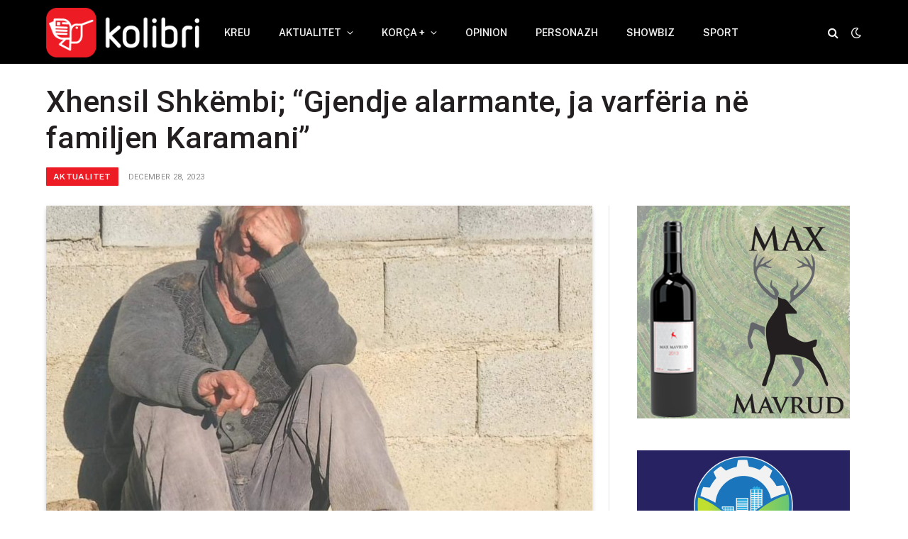

--- FILE ---
content_type: text/html; charset=UTF-8
request_url: https://kolibri.al/xhensil-shkembi-gjendje-alarmante-ja-varferia-ne-familjen-karamani/
body_size: 17743
content:

<!DOCTYPE html>
<html lang="en-US" class="s-light site-s-light">

<head>

	<meta charset="UTF-8" />
	<meta name="viewport" content="width=device-width, initial-scale=1" />
	<meta name='robots' content='index, follow, max-image-preview:large, max-snippet:-1, max-video-preview:-1' />

	<!-- This site is optimized with the Yoast SEO plugin v25.7 - https://yoast.com/wordpress/plugins/seo/ -->
	<title>Xhensil Shkëmbi; &quot;Gjendje alarmante, ja varfëria në familjen Karamani&quot; - Kolibri.al</title><link rel="preload" as="image" imagesrcset="https://kolibri.al/wp-content/uploads/2023/12/FB_IMG_1703782947420-768x768.jpg 768w, https://kolibri.al/wp-content/uploads/2023/12/FB_IMG_1703782947420-1024x1024.jpg 1024w, https://kolibri.al/wp-content/uploads/2023/12/FB_IMG_1703782947420.jpg 1080w" imagesizes="(max-width: 755px) 100vw, 755px" /><link rel="preload" as="font" href="https://kolibri.al/wp-content/themes/smart-mag/css/icons/fonts/ts-icons.woff2?v3.2" type="font/woff2" crossorigin="anonymous" />
	<link rel="canonical" href="https://kolibri.al/xhensil-shkembi-gjendje-alarmante-ja-varferia-ne-familjen-karamani/" />
	<meta property="og:locale" content="en_US" />
	<meta property="og:type" content="article" />
	<meta property="og:title" content="Xhensil Shkëmbi; &quot;Gjendje alarmante, ja varfëria në familjen Karamani&quot; - Kolibri.al" />
	<meta property="og:description" content="GJENDJE ALARMANTE! U prezantoj me jetën e tmerrshme të familjes Kajremani dhe vajzës së tyre Emanuela, e cila është në muajin e 8 të shtatëzanisë dhe nuk di ende gjininë e fëmijës &#8211; në fshatin Goskovë të Korçës Më kërkuan të shkoja ti shihja nga afër. Vladimiri, i ati ishte ulur ngjitur ujërat e zeza" />
	<meta property="og:url" content="https://kolibri.al/xhensil-shkembi-gjendje-alarmante-ja-varferia-ne-familjen-karamani/" />
	<meta property="og:site_name" content="Kolibri" />
	<meta property="article:publisher" content="https://www.facebook.com/kolibri.al" />
	<meta property="article:published_time" content="2023-12-28T17:08:02+00:00" />
	<meta property="og:image" content="https://kolibri.al/wp-content/uploads/2023/12/FB_IMG_1703782947420.jpg" />
	<meta property="og:image:width" content="1080" />
	<meta property="og:image:height" content="1080" />
	<meta property="og:image:type" content="image/jpeg" />
	<meta name="author" content="Kolibri 4" />
	<meta name="twitter:card" content="summary_large_image" />
	<meta name="twitter:label1" content="Written by" />
	<meta name="twitter:data1" content="Kolibri 4" />
	<meta name="twitter:label2" content="Est. reading time" />
	<meta name="twitter:data2" content="1 minute" />
	<script type="application/ld+json" class="yoast-schema-graph">{"@context":"https://schema.org","@graph":[{"@type":"Article","@id":"https://kolibri.al/xhensil-shkembi-gjendje-alarmante-ja-varferia-ne-familjen-karamani/#article","isPartOf":{"@id":"https://kolibri.al/xhensil-shkembi-gjendje-alarmante-ja-varferia-ne-familjen-karamani/"},"author":{"name":"Kolibri 4","@id":"https://kolibri.al/#/schema/person/b97473e528773142ab403395ac38b8fc"},"headline":"Xhensil Shkëmbi; &#8220;Gjendje alarmante, ja varfëria në familjen Karamani&#8221;","datePublished":"2023-12-28T17:08:02+00:00","mainEntityOfPage":{"@id":"https://kolibri.al/xhensil-shkembi-gjendje-alarmante-ja-varferia-ne-familjen-karamani/"},"wordCount":267,"commentCount":0,"publisher":{"@id":"https://kolibri.al/#organization"},"image":{"@id":"https://kolibri.al/xhensil-shkembi-gjendje-alarmante-ja-varferia-ne-familjen-karamani/#primaryimage"},"thumbnailUrl":"https://kolibri.al/wp-content/uploads/2023/12/FB_IMG_1703782947420.jpg","keywords":["djathtas","slide"],"articleSection":["Aktualitet","Kronikë"],"inLanguage":"en-US","potentialAction":[{"@type":"CommentAction","name":"Comment","target":["https://kolibri.al/xhensil-shkembi-gjendje-alarmante-ja-varferia-ne-familjen-karamani/#respond"]}]},{"@type":"WebPage","@id":"https://kolibri.al/xhensil-shkembi-gjendje-alarmante-ja-varferia-ne-familjen-karamani/","url":"https://kolibri.al/xhensil-shkembi-gjendje-alarmante-ja-varferia-ne-familjen-karamani/","name":"Xhensil Shkëmbi; \"Gjendje alarmante, ja varfëria në familjen Karamani\" - Kolibri.al","isPartOf":{"@id":"https://kolibri.al/#website"},"primaryImageOfPage":{"@id":"https://kolibri.al/xhensil-shkembi-gjendje-alarmante-ja-varferia-ne-familjen-karamani/#primaryimage"},"image":{"@id":"https://kolibri.al/xhensil-shkembi-gjendje-alarmante-ja-varferia-ne-familjen-karamani/#primaryimage"},"thumbnailUrl":"https://kolibri.al/wp-content/uploads/2023/12/FB_IMG_1703782947420.jpg","datePublished":"2023-12-28T17:08:02+00:00","breadcrumb":{"@id":"https://kolibri.al/xhensil-shkembi-gjendje-alarmante-ja-varferia-ne-familjen-karamani/#breadcrumb"},"inLanguage":"en-US","potentialAction":[{"@type":"ReadAction","target":["https://kolibri.al/xhensil-shkembi-gjendje-alarmante-ja-varferia-ne-familjen-karamani/"]}]},{"@type":"ImageObject","inLanguage":"en-US","@id":"https://kolibri.al/xhensil-shkembi-gjendje-alarmante-ja-varferia-ne-familjen-karamani/#primaryimage","url":"https://kolibri.al/wp-content/uploads/2023/12/FB_IMG_1703782947420.jpg","contentUrl":"https://kolibri.al/wp-content/uploads/2023/12/FB_IMG_1703782947420.jpg","width":1080,"height":1080},{"@type":"BreadcrumbList","@id":"https://kolibri.al/xhensil-shkembi-gjendje-alarmante-ja-varferia-ne-familjen-karamani/#breadcrumb","itemListElement":[{"@type":"ListItem","position":1,"name":"Home","item":"https://kolibri.al/"},{"@type":"ListItem","position":2,"name":"Xhensil Shkëmbi; &#8220;Gjendje alarmante, ja varfëria në familjen Karamani&#8221;"}]},{"@type":"WebSite","@id":"https://kolibri.al/#website","url":"https://kolibri.al/","name":"Kolibri","description":"Lajmi rreth teje!","publisher":{"@id":"https://kolibri.al/#organization"},"potentialAction":[{"@type":"SearchAction","target":{"@type":"EntryPoint","urlTemplate":"https://kolibri.al/?s={search_term_string}"},"query-input":{"@type":"PropertyValueSpecification","valueRequired":true,"valueName":"search_term_string"}}],"inLanguage":"en-US"},{"@type":"Organization","@id":"https://kolibri.al/#organization","name":"Kolibri","url":"https://kolibri.al/","logo":{"@type":"ImageObject","inLanguage":"en-US","@id":"https://kolibri.al/#/schema/logo/image/","url":"https://kolibri.al/wp-content/uploads/2023/04/300px-banner.png","contentUrl":"https://kolibri.al/wp-content/uploads/2023/04/300px-banner.png","width":300,"height":300,"caption":"Kolibri"},"image":{"@id":"https://kolibri.al/#/schema/logo/image/"},"sameAs":["https://www.facebook.com/kolibri.al","https://www.youtube.com/@kolibri_al","https://www.instagram.com/kolibri.al/"]},{"@type":"Person","@id":"https://kolibri.al/#/schema/person/b97473e528773142ab403395ac38b8fc","name":"Kolibri 4","image":{"@type":"ImageObject","inLanguage":"en-US","@id":"https://kolibri.al/#/schema/person/image/","url":"https://secure.gravatar.com/avatar/dd7395894071916bd7f3b4dc868e034e4b42516b36d9b6e9e03b297f4bca0df6?s=96&d=mm&r=g","contentUrl":"https://secure.gravatar.com/avatar/dd7395894071916bd7f3b4dc868e034e4b42516b36d9b6e9e03b297f4bca0df6?s=96&d=mm&r=g","caption":"Kolibri 4"},"url":"https://kolibri.al/author/kolibri4/"}]}</script>
	<!-- / Yoast SEO plugin. -->


<link rel='dns-prefetch' href='//fonts.googleapis.com' />
<link rel="alternate" type="application/rss+xml" title="Kolibri &raquo; Feed" href="https://kolibri.al/feed/" />
<link rel="alternate" type="application/rss+xml" title="Kolibri &raquo; Comments Feed" href="https://kolibri.al/comments/feed/" />
<link rel="alternate" type="application/rss+xml" title="Kolibri &raquo; Xhensil Shkëmbi; &#8220;Gjendje alarmante, ja varfëria në familjen Karamani&#8221; Comments Feed" href="https://kolibri.al/xhensil-shkembi-gjendje-alarmante-ja-varferia-ne-familjen-karamani/feed/" />
<link rel="alternate" title="oEmbed (JSON)" type="application/json+oembed" href="https://kolibri.al/wp-json/oembed/1.0/embed?url=https%3A%2F%2Fkolibri.al%2Fxhensil-shkembi-gjendje-alarmante-ja-varferia-ne-familjen-karamani%2F" />
<link rel="alternate" title="oEmbed (XML)" type="text/xml+oembed" href="https://kolibri.al/wp-json/oembed/1.0/embed?url=https%3A%2F%2Fkolibri.al%2Fxhensil-shkembi-gjendje-alarmante-ja-varferia-ne-familjen-karamani%2F&#038;format=xml" />
<style id='wp-img-auto-sizes-contain-inline-css' type='text/css'>
img:is([sizes=auto i],[sizes^="auto," i]){contain-intrinsic-size:3000px 1500px}
/*# sourceURL=wp-img-auto-sizes-contain-inline-css */
</style>

<style id='wp-emoji-styles-inline-css' type='text/css'>

	img.wp-smiley, img.emoji {
		display: inline !important;
		border: none !important;
		box-shadow: none !important;
		height: 1em !important;
		width: 1em !important;
		margin: 0 0.07em !important;
		vertical-align: -0.1em !important;
		background: none !important;
		padding: 0 !important;
	}
/*# sourceURL=wp-emoji-styles-inline-css */
</style>
<link rel='stylesheet' id='wp-block-library-css' href='https://kolibri.al/wp-includes/css/dist/block-library/style.min.css?ver=6.9' type='text/css' media='all' />
<style id='global-styles-inline-css' type='text/css'>
:root{--wp--preset--aspect-ratio--square: 1;--wp--preset--aspect-ratio--4-3: 4/3;--wp--preset--aspect-ratio--3-4: 3/4;--wp--preset--aspect-ratio--3-2: 3/2;--wp--preset--aspect-ratio--2-3: 2/3;--wp--preset--aspect-ratio--16-9: 16/9;--wp--preset--aspect-ratio--9-16: 9/16;--wp--preset--color--black: #000000;--wp--preset--color--cyan-bluish-gray: #abb8c3;--wp--preset--color--white: #ffffff;--wp--preset--color--pale-pink: #f78da7;--wp--preset--color--vivid-red: #cf2e2e;--wp--preset--color--luminous-vivid-orange: #ff6900;--wp--preset--color--luminous-vivid-amber: #fcb900;--wp--preset--color--light-green-cyan: #7bdcb5;--wp--preset--color--vivid-green-cyan: #00d084;--wp--preset--color--pale-cyan-blue: #8ed1fc;--wp--preset--color--vivid-cyan-blue: #0693e3;--wp--preset--color--vivid-purple: #9b51e0;--wp--preset--gradient--vivid-cyan-blue-to-vivid-purple: linear-gradient(135deg,rgb(6,147,227) 0%,rgb(155,81,224) 100%);--wp--preset--gradient--light-green-cyan-to-vivid-green-cyan: linear-gradient(135deg,rgb(122,220,180) 0%,rgb(0,208,130) 100%);--wp--preset--gradient--luminous-vivid-amber-to-luminous-vivid-orange: linear-gradient(135deg,rgb(252,185,0) 0%,rgb(255,105,0) 100%);--wp--preset--gradient--luminous-vivid-orange-to-vivid-red: linear-gradient(135deg,rgb(255,105,0) 0%,rgb(207,46,46) 100%);--wp--preset--gradient--very-light-gray-to-cyan-bluish-gray: linear-gradient(135deg,rgb(238,238,238) 0%,rgb(169,184,195) 100%);--wp--preset--gradient--cool-to-warm-spectrum: linear-gradient(135deg,rgb(74,234,220) 0%,rgb(151,120,209) 20%,rgb(207,42,186) 40%,rgb(238,44,130) 60%,rgb(251,105,98) 80%,rgb(254,248,76) 100%);--wp--preset--gradient--blush-light-purple: linear-gradient(135deg,rgb(255,206,236) 0%,rgb(152,150,240) 100%);--wp--preset--gradient--blush-bordeaux: linear-gradient(135deg,rgb(254,205,165) 0%,rgb(254,45,45) 50%,rgb(107,0,62) 100%);--wp--preset--gradient--luminous-dusk: linear-gradient(135deg,rgb(255,203,112) 0%,rgb(199,81,192) 50%,rgb(65,88,208) 100%);--wp--preset--gradient--pale-ocean: linear-gradient(135deg,rgb(255,245,203) 0%,rgb(182,227,212) 50%,rgb(51,167,181) 100%);--wp--preset--gradient--electric-grass: linear-gradient(135deg,rgb(202,248,128) 0%,rgb(113,206,126) 100%);--wp--preset--gradient--midnight: linear-gradient(135deg,rgb(2,3,129) 0%,rgb(40,116,252) 100%);--wp--preset--font-size--small: 13px;--wp--preset--font-size--medium: 20px;--wp--preset--font-size--large: 36px;--wp--preset--font-size--x-large: 42px;--wp--preset--spacing--20: 0.44rem;--wp--preset--spacing--30: 0.67rem;--wp--preset--spacing--40: 1rem;--wp--preset--spacing--50: 1.5rem;--wp--preset--spacing--60: 2.25rem;--wp--preset--spacing--70: 3.38rem;--wp--preset--spacing--80: 5.06rem;--wp--preset--shadow--natural: 6px 6px 9px rgba(0, 0, 0, 0.2);--wp--preset--shadow--deep: 12px 12px 50px rgba(0, 0, 0, 0.4);--wp--preset--shadow--sharp: 6px 6px 0px rgba(0, 0, 0, 0.2);--wp--preset--shadow--outlined: 6px 6px 0px -3px rgb(255, 255, 255), 6px 6px rgb(0, 0, 0);--wp--preset--shadow--crisp: 6px 6px 0px rgb(0, 0, 0);}:where(.is-layout-flex){gap: 0.5em;}:where(.is-layout-grid){gap: 0.5em;}body .is-layout-flex{display: flex;}.is-layout-flex{flex-wrap: wrap;align-items: center;}.is-layout-flex > :is(*, div){margin: 0;}body .is-layout-grid{display: grid;}.is-layout-grid > :is(*, div){margin: 0;}:where(.wp-block-columns.is-layout-flex){gap: 2em;}:where(.wp-block-columns.is-layout-grid){gap: 2em;}:where(.wp-block-post-template.is-layout-flex){gap: 1.25em;}:where(.wp-block-post-template.is-layout-grid){gap: 1.25em;}.has-black-color{color: var(--wp--preset--color--black) !important;}.has-cyan-bluish-gray-color{color: var(--wp--preset--color--cyan-bluish-gray) !important;}.has-white-color{color: var(--wp--preset--color--white) !important;}.has-pale-pink-color{color: var(--wp--preset--color--pale-pink) !important;}.has-vivid-red-color{color: var(--wp--preset--color--vivid-red) !important;}.has-luminous-vivid-orange-color{color: var(--wp--preset--color--luminous-vivid-orange) !important;}.has-luminous-vivid-amber-color{color: var(--wp--preset--color--luminous-vivid-amber) !important;}.has-light-green-cyan-color{color: var(--wp--preset--color--light-green-cyan) !important;}.has-vivid-green-cyan-color{color: var(--wp--preset--color--vivid-green-cyan) !important;}.has-pale-cyan-blue-color{color: var(--wp--preset--color--pale-cyan-blue) !important;}.has-vivid-cyan-blue-color{color: var(--wp--preset--color--vivid-cyan-blue) !important;}.has-vivid-purple-color{color: var(--wp--preset--color--vivid-purple) !important;}.has-black-background-color{background-color: var(--wp--preset--color--black) !important;}.has-cyan-bluish-gray-background-color{background-color: var(--wp--preset--color--cyan-bluish-gray) !important;}.has-white-background-color{background-color: var(--wp--preset--color--white) !important;}.has-pale-pink-background-color{background-color: var(--wp--preset--color--pale-pink) !important;}.has-vivid-red-background-color{background-color: var(--wp--preset--color--vivid-red) !important;}.has-luminous-vivid-orange-background-color{background-color: var(--wp--preset--color--luminous-vivid-orange) !important;}.has-luminous-vivid-amber-background-color{background-color: var(--wp--preset--color--luminous-vivid-amber) !important;}.has-light-green-cyan-background-color{background-color: var(--wp--preset--color--light-green-cyan) !important;}.has-vivid-green-cyan-background-color{background-color: var(--wp--preset--color--vivid-green-cyan) !important;}.has-pale-cyan-blue-background-color{background-color: var(--wp--preset--color--pale-cyan-blue) !important;}.has-vivid-cyan-blue-background-color{background-color: var(--wp--preset--color--vivid-cyan-blue) !important;}.has-vivid-purple-background-color{background-color: var(--wp--preset--color--vivid-purple) !important;}.has-black-border-color{border-color: var(--wp--preset--color--black) !important;}.has-cyan-bluish-gray-border-color{border-color: var(--wp--preset--color--cyan-bluish-gray) !important;}.has-white-border-color{border-color: var(--wp--preset--color--white) !important;}.has-pale-pink-border-color{border-color: var(--wp--preset--color--pale-pink) !important;}.has-vivid-red-border-color{border-color: var(--wp--preset--color--vivid-red) !important;}.has-luminous-vivid-orange-border-color{border-color: var(--wp--preset--color--luminous-vivid-orange) !important;}.has-luminous-vivid-amber-border-color{border-color: var(--wp--preset--color--luminous-vivid-amber) !important;}.has-light-green-cyan-border-color{border-color: var(--wp--preset--color--light-green-cyan) !important;}.has-vivid-green-cyan-border-color{border-color: var(--wp--preset--color--vivid-green-cyan) !important;}.has-pale-cyan-blue-border-color{border-color: var(--wp--preset--color--pale-cyan-blue) !important;}.has-vivid-cyan-blue-border-color{border-color: var(--wp--preset--color--vivid-cyan-blue) !important;}.has-vivid-purple-border-color{border-color: var(--wp--preset--color--vivid-purple) !important;}.has-vivid-cyan-blue-to-vivid-purple-gradient-background{background: var(--wp--preset--gradient--vivid-cyan-blue-to-vivid-purple) !important;}.has-light-green-cyan-to-vivid-green-cyan-gradient-background{background: var(--wp--preset--gradient--light-green-cyan-to-vivid-green-cyan) !important;}.has-luminous-vivid-amber-to-luminous-vivid-orange-gradient-background{background: var(--wp--preset--gradient--luminous-vivid-amber-to-luminous-vivid-orange) !important;}.has-luminous-vivid-orange-to-vivid-red-gradient-background{background: var(--wp--preset--gradient--luminous-vivid-orange-to-vivid-red) !important;}.has-very-light-gray-to-cyan-bluish-gray-gradient-background{background: var(--wp--preset--gradient--very-light-gray-to-cyan-bluish-gray) !important;}.has-cool-to-warm-spectrum-gradient-background{background: var(--wp--preset--gradient--cool-to-warm-spectrum) !important;}.has-blush-light-purple-gradient-background{background: var(--wp--preset--gradient--blush-light-purple) !important;}.has-blush-bordeaux-gradient-background{background: var(--wp--preset--gradient--blush-bordeaux) !important;}.has-luminous-dusk-gradient-background{background: var(--wp--preset--gradient--luminous-dusk) !important;}.has-pale-ocean-gradient-background{background: var(--wp--preset--gradient--pale-ocean) !important;}.has-electric-grass-gradient-background{background: var(--wp--preset--gradient--electric-grass) !important;}.has-midnight-gradient-background{background: var(--wp--preset--gradient--midnight) !important;}.has-small-font-size{font-size: var(--wp--preset--font-size--small) !important;}.has-medium-font-size{font-size: var(--wp--preset--font-size--medium) !important;}.has-large-font-size{font-size: var(--wp--preset--font-size--large) !important;}.has-x-large-font-size{font-size: var(--wp--preset--font-size--x-large) !important;}
/*# sourceURL=global-styles-inline-css */
</style>

<style id='classic-theme-styles-inline-css' type='text/css'>
/*! This file is auto-generated */
.wp-block-button__link{color:#fff;background-color:#32373c;border-radius:9999px;box-shadow:none;text-decoration:none;padding:calc(.667em + 2px) calc(1.333em + 2px);font-size:1.125em}.wp-block-file__button{background:#32373c;color:#fff;text-decoration:none}
/*# sourceURL=/wp-includes/css/classic-themes.min.css */
</style>
<link rel='stylesheet' id='smartmag-core-css' href='https://kolibri.al/wp-content/themes/smart-mag/style.css?ver=10.3.0' type='text/css' media='all' />
<style id='smartmag-core-inline-css' type='text/css'>
:root { --c-main: #ed1c24;
--c-main-rgb: 237,28,36;
--c-headings: #231f20;
--title-font: "Roboto", system-ui, -apple-system, "Segoe UI", Arial, sans-serif;
--h-font: "Roboto", system-ui, -apple-system, "Segoe UI", Arial, sans-serif;
--title-size-xs: 14px;
--title-size-s: 14px;
--title-size-n: 16px;
--title-size-m: 17px;
--title-size-l: 19px;
--title-size-xl: 21px;
--main-width: 1150px;
--footer-mt: 0px;
--excerpt-size: 14px; }
.s-dark body { background-color: #231f20; }
:root { --sidebar-width: 336px; }
.ts-row, .has-el-gap { --sidebar-c-width: calc(var(--sidebar-width) + var(--grid-gutter-h) + var(--sidebar-c-pad)); }
:root { --sidebar-pad: 26px; --sidebar-sep-pad: 26px; }
.main-wrap > .main { margin-top: 28px; }
.main-sidebar .widget-title .heading { font-size: 25px; }
.smart-head-main .smart-head-top { background-color: #ed1c24; }
.smart-head-main .smart-head-bot { --head-h: 90px; }
.mobile-menu { font-size: 15px; }
.smart-head-main .hamburger-icon { width: 15px; --height: 13px; }
.trending-ticker .heading { margin-right: 28px; }
.main-footer .upper-footer { background-color: #171717; }
.s-dark .upper-footer { background-color: #0f0f0f; }
.upper-footer > .wrap { padding-bottom: 50px; }
.post-meta { font-family: "Roboto", system-ui, -apple-system, "Segoe UI", Arial, sans-serif; }
.post-meta .meta-item, .post-meta .text-in { font-size: 10px; font-weight: normal; text-transform: uppercase; letter-spacing: .03em; }
.post-meta .text-in, .post-meta .post-cat > a { font-size: 11px; }
.post-meta .post-cat > a { font-weight: bold; text-transform: uppercase; letter-spacing: .1em; }
.post-meta .post-author > a { color: var(--c-main); }
.cat-labels .category { font-size: 10px; }
.block-head-c .heading { font-size: 16px; text-transform: initial; }
.block-head-c { --line-weight: 3px; --border-weight: 1px; }
.loop-grid .ratio-is-custom { padding-bottom: calc(100% / 1.68); }
.loop-small .media { width: 36%; max-width: 50%; }
.loop-small .media:not(i) { max-width: 92px; }
.post-meta-single .meta-item, .post-meta-single .text-in { font-size: 11px; }
.comments-area .comment-content { font-size: 14px; }
.comments-area .comment-meta { font-size: 12px; }
.the-post-header .post-meta .post-title { font-weight: 500; line-height: 1.2; }
.entry-content { font-size: 15.7px; }
.site-s-light .entry-content { color: #1c1c1c; }
.post-share-float .service { width: 38px; height: 38px; font-size: 15px; }
.site-s-light .s-head-modern-a .post-meta { --c-post-meta: #606060; }
.category .feat-grid { --grid-gap: 2px; }
@media (min-width: 941px) and (max-width: 1200px) { .ts-row, .has-el-gap { --sidebar-c-width: calc(var(--sidebar-width) + var(--grid-gutter-h) + var(--sidebar-c-pad)); } }
@media (min-width: 768px) and (max-width: 940px) { .ts-contain, .main { padding-left: 35px; padding-right: 35px; }
.layout-boxed-inner { --wrap-padding: 35px; }
:root { --wrap-padding: 35px; } }
@media (max-width: 767px) { .ts-contain, .main { padding-left: 25px; padding-right: 25px; }
.layout-boxed-inner { --wrap-padding: 25px; }
:root { --wrap-padding: 25px; } }


/*# sourceURL=smartmag-core-inline-css */
</style>
<link rel='stylesheet' id='smartmag-fonts-css' href='https://fonts.googleapis.com/css?family=Public+Sans%3A400%2C400i%2C500%2C600%2C700&#038;display=swap' type='text/css' media='all' />
<link rel='stylesheet' id='smartmag-magnific-popup-css' href='https://kolibri.al/wp-content/themes/smart-mag/css/lightbox.css?ver=10.3.0' type='text/css' media='all' />
<link rel='stylesheet' id='smartmag-icons-css' href='https://kolibri.al/wp-content/themes/smart-mag/css/icons/icons.css?ver=10.3.0' type='text/css' media='all' />
<link rel='stylesheet' id='smart-mag-child-css' href='https://kolibri.al/wp-content/themes/smart-mag-child/style.css?ver=1.0' type='text/css' media='all' />
<link rel='stylesheet' id='smartmag-gfonts-custom-css' href='https://fonts.googleapis.com/css?family=Roboto%3A400%2C500%2C600%2C700&#038;display=swap' type='text/css' media='all' />
<script type="text/javascript" id="smartmag-lazy-inline-js-after">
/* <![CDATA[ */
/**
 * @copyright ThemeSphere
 * @preserve
 */
var BunyadLazy={};BunyadLazy.load=function(){function a(e,n){var t={};e.dataset.bgset&&e.dataset.sizes?(t.sizes=e.dataset.sizes,t.srcset=e.dataset.bgset):t.src=e.dataset.bgsrc,function(t){var a=t.dataset.ratio;if(0<a){const e=t.parentElement;if(e.classList.contains("media-ratio")){const n=e.style;n.getPropertyValue("--a-ratio")||(n.paddingBottom=100/a+"%")}}}(e);var a,o=document.createElement("img");for(a in o.onload=function(){var t="url('"+(o.currentSrc||o.src)+"')",a=e.style;a.backgroundImage!==t&&requestAnimationFrame(()=>{a.backgroundImage=t,n&&n()}),o.onload=null,o.onerror=null,o=null},o.onerror=o.onload,t)o.setAttribute(a,t[a]);o&&o.complete&&0<o.naturalWidth&&o.onload&&o.onload()}function e(t){t.dataset.loaded||a(t,()=>{document.dispatchEvent(new Event("lazyloaded")),t.dataset.loaded=1})}function n(t){"complete"===document.readyState?t():window.addEventListener("load",t)}return{initEarly:function(){var t,a=()=>{document.querySelectorAll(".img.bg-cover:not(.lazyload)").forEach(e)};"complete"!==document.readyState?(t=setInterval(a,150),n(()=>{a(),clearInterval(t)})):a()},callOnLoad:n,initBgImages:function(t){t&&n(()=>{document.querySelectorAll(".img.bg-cover").forEach(e)})},bgLoad:a}}(),BunyadLazy.load.initEarly();
//# sourceURL=smartmag-lazy-inline-js-after
/* ]]> */
</script>
<script type="text/javascript" src="https://kolibri.al/wp-content/plugins/sphere-post-views/assets/js/post-views.js?ver=1.0.1" id="sphere-post-views-js"></script>
<script type="text/javascript" id="sphere-post-views-js-after">
/* <![CDATA[ */
var Sphere_PostViews = {"ajaxUrl":"https:\/\/kolibri.al\/wp-admin\/admin-ajax.php?sphere_post_views=1","sampling":0,"samplingRate":10,"repeatCountDelay":0,"postID":18834,"token":"59d43a7e3f"}
//# sourceURL=sphere-post-views-js-after
/* ]]> */
</script>
<script type="text/javascript" src="https://kolibri.al/wp-includes/js/jquery/jquery.min.js?ver=3.7.1" id="jquery-core-js"></script>
<script type="text/javascript" src="https://kolibri.al/wp-includes/js/jquery/jquery-migrate.min.js?ver=3.4.1" id="jquery-migrate-js"></script>
<link rel="https://api.w.org/" href="https://kolibri.al/wp-json/" /><link rel="alternate" title="JSON" type="application/json" href="https://kolibri.al/wp-json/wp/v2/posts/18834" /><link rel="EditURI" type="application/rsd+xml" title="RSD" href="https://kolibri.al/xmlrpc.php?rsd" />
<meta name="generator" content="WordPress 6.9" />
<link rel='shortlink' href='https://kolibri.al/?p=18834' />

		<script>
		var BunyadSchemeKey = 'bunyad-scheme';
		(() => {
			const d = document.documentElement;
			const c = d.classList;
			var scheme = localStorage.getItem(BunyadSchemeKey);
			
			if (scheme) {
				d.dataset.origClass = c;
				scheme === 'dark' ? c.remove('s-light', 'site-s-light') : c.remove('s-dark', 'site-s-dark');
				c.add('site-s-' + scheme, 's-' + scheme);
			}
		})();
		</script>
		<meta name="generator" content="Elementor 3.31.2; features: additional_custom_breakpoints, e_element_cache; settings: css_print_method-external, google_font-enabled, font_display-swap">
			<style>
				.e-con.e-parent:nth-of-type(n+4):not(.e-lazyloaded):not(.e-no-lazyload),
				.e-con.e-parent:nth-of-type(n+4):not(.e-lazyloaded):not(.e-no-lazyload) * {
					background-image: none !important;
				}
				@media screen and (max-height: 1024px) {
					.e-con.e-parent:nth-of-type(n+3):not(.e-lazyloaded):not(.e-no-lazyload),
					.e-con.e-parent:nth-of-type(n+3):not(.e-lazyloaded):not(.e-no-lazyload) * {
						background-image: none !important;
					}
				}
				@media screen and (max-height: 640px) {
					.e-con.e-parent:nth-of-type(n+2):not(.e-lazyloaded):not(.e-no-lazyload),
					.e-con.e-parent:nth-of-type(n+2):not(.e-lazyloaded):not(.e-no-lazyload) * {
						background-image: none !important;
					}
				}
			</style>
			<!-- Google tag (gtag.js) -->
<script async src="https://www.googletagmanager.com/gtag/js?id=G-2NPRE5QLXL"></script>
<script>

  window.dataLayer = window.dataLayer || [];
  function gtag(){dataLayer.push(arguments);}
  gtag('js', new Date());

  gtag('config', 'G-2NPRE5QLXL');
</script><link rel="icon" href="https://kolibri.al/wp-content/uploads/2023/04/cropped-kolibr-32x32.png" sizes="32x32" />
<link rel="icon" href="https://kolibri.al/wp-content/uploads/2023/04/cropped-kolibr-192x192.png" sizes="192x192" />
<link rel="apple-touch-icon" href="https://kolibri.al/wp-content/uploads/2023/04/cropped-kolibr-180x180.png" />
<meta name="msapplication-TileImage" content="https://kolibri.al/wp-content/uploads/2023/04/cropped-kolibr-270x270.png" />
		<style type="text/css" id="wp-custom-css">
			.subcats.filters li:first-child {
  display: none !important;
}
.loop-carousel .nav-dots {
    margin-top: 0 !important;
}		</style>
		

</head>

<body class="wp-singular post-template-default single single-post postid-18834 single-format-standard wp-theme-smart-mag wp-child-theme-smart-mag-child right-sidebar post-layout-large post-cat-38 has-lb has-lb-sm ts-img-hov-fade has-sb-sep layout-normal elementor-default elementor-kit-7">



<div class="main-wrap">

	
<div class="off-canvas-backdrop"></div>
<div class="mobile-menu-container off-canvas" id="off-canvas">

	<div class="off-canvas-head">
		<a href="#" class="close">
			<span class="visuallyhidden">Close Menu</span>
			<i class="tsi tsi-times"></i>
		</a>

		<div class="ts-logo">
			<img class="logo-mobile logo-image logo-image-dark" src="https://kolibri.al/wp-content/uploads/2023/04/kolibri-white-retina.png" width="256" height="83" alt="Kolibri"/><img class="logo-mobile logo-image" src="https://kolibri.al/wp-content/uploads/2023/04/kolibri-retina.png" width="256" height="83" alt="Kolibri"/>		</div>
	</div>

	<div class="off-canvas-content">

					<ul class="mobile-menu"></ul>
		
					<div class="off-canvas-widgets">
				
		<div id="smartmag-block-posts-small-3" class="widget ts-block-widget smartmag-widget-posts-small">		
		<div class="block">
					<section class="block-wrap block-posts-small block-sc mb-none" data-id="1">

			<div class="widget-title block-head block-head-ac block-head-b"><h5 class="heading">Më të klikuarat</h5></div>	
			<div class="block-content">
				
	<div class="loop loop-small loop-small-a loop-sep loop-small-sep grid grid-1 md:grid-1 sm:grid-1 xs:grid-1">

					
<article class="l-post small-post small-a-post m-pos-left">

	
			<div class="media">

		
			<a href="https://kolibri.al/vleresim-nga-niko-peleshi-per-florinda-zegullajn-pas-emerimit-si-prefekte-e-qarkut-te-korces/" class="image-link media-ratio ratio-4-3" title="Vlerësim nga Niko Peleshi për Florinda Zegullajn pas emërimit si Prefekte e Qarkut të Korçës"><span data-bgsrc="https://kolibri.al/wp-content/uploads/2026/01/FB_IMG_1769111011299-300x300.jpg" class="img bg-cover wp-post-image attachment-medium size-medium lazyload" data-bgset="https://kolibri.al/wp-content/uploads/2026/01/FB_IMG_1769111011299-300x300.jpg 300w, https://kolibri.al/wp-content/uploads/2026/01/FB_IMG_1769111011299-1020x1024.jpg 1020w, https://kolibri.al/wp-content/uploads/2026/01/FB_IMG_1769111011299-150x151.jpg 150w, https://kolibri.al/wp-content/uploads/2026/01/FB_IMG_1769111011299-768x771.jpg 768w, https://kolibri.al/wp-content/uploads/2026/01/FB_IMG_1769111011299-450x452.jpg 450w, https://kolibri.al/wp-content/uploads/2026/01/FB_IMG_1769111011299.jpg 1078w" data-sizes="(max-width: 135px) 100vw, 135px"></span></a>			
			
			
			
		
		</div>
	

	
		<div class="content">

			<div class="post-meta post-meta-a post-meta-left has-below"><h4 class="is-title post-title"><a href="https://kolibri.al/vleresim-nga-niko-peleshi-per-florinda-zegullajn-pas-emerimit-si-prefekte-e-qarkut-te-korces/">Vlerësim nga Niko Peleshi për Florinda Zegullajn pas emërimit si Prefekte e Qarkut të Korçës</a></h4><div class="post-meta-items meta-below"><span class="meta-item date"><span class="date-link"><time class="post-date" datetime="2026-01-22T21:48:55+02:00">January 22, 2026</time></span></span></div></div>			
			
			
		</div>

	
</article>	
					
<article class="l-post small-post small-a-post m-pos-left">

	
			<div class="media">

		
			<a href="https://kolibri.al/nga-pogradeci-ministri-i-bujqesise-do-te-kete-demshperblim-per-fermeret-e-prekur-nga-permbytjet/" class="image-link media-ratio ratio-4-3" title="Nga Pogradeci, ministri i Bujqësisë: Do të ketë dëmshpërblim për fermerët e prekur nga përmbytjet"><span data-bgsrc="https://kolibri.al/wp-content/uploads/2026/01/Screenshot_20260119_173636_Gallery-300x174.jpg" class="img bg-cover wp-post-image attachment-medium size-medium lazyload" data-bgset="https://kolibri.al/wp-content/uploads/2026/01/Screenshot_20260119_173636_Gallery-300x174.jpg 300w, https://kolibri.al/wp-content/uploads/2026/01/Screenshot_20260119_173636_Gallery-1024x593.jpg 1024w, https://kolibri.al/wp-content/uploads/2026/01/Screenshot_20260119_173636_Gallery-768x445.jpg 768w, https://kolibri.al/wp-content/uploads/2026/01/Screenshot_20260119_173636_Gallery-450x261.jpg 450w, https://kolibri.al/wp-content/uploads/2026/01/Screenshot_20260119_173636_Gallery-1200x695.jpg 1200w, https://kolibri.al/wp-content/uploads/2026/01/Screenshot_20260119_173636_Gallery.jpg 1243w" data-sizes="(max-width: 135px) 100vw, 135px"></span></a>			
			
			
			
		
		</div>
	

	
		<div class="content">

			<div class="post-meta post-meta-a post-meta-left has-below"><h4 class="is-title post-title"><a href="https://kolibri.al/nga-pogradeci-ministri-i-bujqesise-do-te-kete-demshperblim-per-fermeret-e-prekur-nga-permbytjet/">Nga Pogradeci, ministri i Bujqësisë: Do të ketë dëmshpërblim për fermerët e prekur nga përmbytjet</a></h4><div class="post-meta-items meta-below"><span class="meta-item date"><span class="date-link"><time class="post-date" datetime="2026-01-19T18:39:18+02:00">January 19, 2026</time></span></span></div></div>			
			
			
		</div>

	
</article>	
					
<article class="l-post small-post small-a-post m-pos-left">

	
			<div class="media">

		
			<a href="https://kolibri.al/censusi-i-shpendeve-dimerues-ne-liqenin-e-pogradecit-rritje-e-ndjeshme-e-numrit-te-tyre/" class="image-link media-ratio ratio-4-3" title="Censusi i shpendëve dimërues në Liqenin e Pogradecit, rritje e ndjeshme e numrit të tyre"><span data-bgsrc="https://kolibri.al/wp-content/uploads/2026/01/FB_IMG_1768826014249-300x225.jpg" class="img bg-cover wp-post-image attachment-medium size-medium lazyload" data-bgset="https://kolibri.al/wp-content/uploads/2026/01/FB_IMG_1768826014249-300x225.jpg 300w, https://kolibri.al/wp-content/uploads/2026/01/FB_IMG_1768826014249-1024x768.jpg 1024w, https://kolibri.al/wp-content/uploads/2026/01/FB_IMG_1768826014249-768x576.jpg 768w, https://kolibri.al/wp-content/uploads/2026/01/FB_IMG_1768826014249-150x113.jpg 150w, https://kolibri.al/wp-content/uploads/2026/01/FB_IMG_1768826014249-450x338.jpg 450w, https://kolibri.al/wp-content/uploads/2026/01/FB_IMG_1768826014249-1200x900.jpg 1200w, https://kolibri.al/wp-content/uploads/2026/01/FB_IMG_1768826014249.jpg 1280w" data-sizes="(max-width: 135px) 100vw, 135px"></span></a>			
			
			
			
		
		</div>
	

	
		<div class="content">

			<div class="post-meta post-meta-a post-meta-left has-below"><h4 class="is-title post-title"><a href="https://kolibri.al/censusi-i-shpendeve-dimerues-ne-liqenin-e-pogradecit-rritje-e-ndjeshme-e-numrit-te-tyre/">Censusi i shpendëve dimërues në Liqenin e Pogradecit, rritje e ndjeshme e numrit të tyre</a></h4><div class="post-meta-items meta-below"><span class="meta-item date"><span class="date-link"><time class="post-date" datetime="2026-01-19T14:37:51+02:00">January 19, 2026</time></span></span></div></div>			
			
			
		</div>

	
</article>	
		
	</div>

					</div>

		</section>
				</div>

		</div>			</div>
		
		
		<div class="spc-social-block spc-social spc-social-b smart-head-social">
		
			
				<a href="https://www.facebook.com/kolibri.al" class="link service s-facebook" target="_blank" rel="nofollow noopener">
					<i class="icon tsi tsi-facebook"></i>					<span class="visuallyhidden">Facebook</span>
				</a>
									
			
				<a href="#" class="link service s-twitter" target="_blank" rel="nofollow noopener">
					<i class="icon tsi tsi-twitter"></i>					<span class="visuallyhidden">X (Twitter)</span>
				</a>
									
			
				<a href="https://www.instagram.com/kolibri.al/" class="link service s-instagram" target="_blank" rel="nofollow noopener">
					<i class="icon tsi tsi-instagram"></i>					<span class="visuallyhidden">Instagram</span>
				</a>
									
			
		</div>

		
	</div>

</div>
<div class="smart-head smart-head-legacy smart-head-main" id="smart-head" data-sticky="auto" data-sticky-type="smart" data-sticky-full="1">
	
	<div class="smart-head-row smart-head-bot smart-head-row-3 s-dark has-center-nav smart-head-row-full">

		<div class="inner wrap">

							
				<div class="items items-left ">
					<a href="https://kolibri.al/" title="Kolibri" rel="home" class="logo-link ts-logo logo-is-image">
		<span>
			
				
					<img src="https://kolibri.al/wp-content/uploads/2023/04/kolibri-white.png" class="logo-image logo-image-dark" alt="Kolibri" srcset="https://kolibri.al/wp-content/uploads/2023/04/kolibri-white.png ,https://kolibri.al/wp-content/uploads/2023/04/kolibri-white-retina.png 2x" width="256" height="83"/><img src="https://kolibri.al/wp-content/uploads/2023/04/kolibri.png" class="logo-image" alt="Kolibri" srcset="https://kolibri.al/wp-content/uploads/2023/04/kolibri.png ,https://kolibri.al/wp-content/uploads/2023/04/kolibri-retina.png 2x" width="256" height="83"/>
									 
					</span>
	</a>				</div>

							
				<div class="items items-center ">
					<div class="nav-wrap">
		<nav class="navigation navigation-main nav-hov-b">
			<ul id="menu-main-menu" class="menu"><li id="menu-item-6138" class="menu-item menu-item-type-post_type menu-item-object-page menu-item-home menu-item-6138"><a href="https://kolibri.al/">Kreu</a></li>
<li id="menu-item-6139" class="menu-item menu-item-type-taxonomy menu-item-object-category current-post-ancestor current-menu-parent current-post-parent menu-item-has-children menu-cat-38 menu-item-6139"><a href="https://kolibri.al/kategoria/aktualitet/">Aktualitet</a>
<ul class="sub-menu">
	<li id="menu-item-6144" class="menu-item menu-item-type-taxonomy menu-item-object-category menu-cat-39 menu-item-6144"><a href="https://kolibri.al/kategoria/aktualitet/politike/">Politikë</a></li>
	<li id="menu-item-6142" class="menu-item menu-item-type-taxonomy menu-item-object-category current-post-ancestor current-menu-parent current-post-parent menu-cat-40 menu-item-6142"><a href="https://kolibri.al/kategoria/aktualitet/kronike/">Kronikë</a></li>
	<li id="menu-item-6141" class="menu-item menu-item-type-taxonomy menu-item-object-category menu-cat-41 menu-item-6141"><a href="https://kolibri.al/kategoria/aktualitet/ekonomi/">Ekonomi</a></li>
	<li id="menu-item-6145" class="menu-item menu-item-type-taxonomy menu-item-object-category menu-cat-42 menu-item-6145"><a href="https://kolibri.al/kategoria/aktualitet/sociale/">Sociale</a></li>
	<li id="menu-item-6140" class="menu-item menu-item-type-taxonomy menu-item-object-category menu-cat-45 menu-item-6140"><a href="https://kolibri.al/kategoria/aktualitet/bota/">Bota</a></li>
	<li id="menu-item-6143" class="menu-item menu-item-type-taxonomy menu-item-object-category menu-cat-43 menu-item-6143"><a href="https://kolibri.al/kategoria/aktualitet/kulture/">Kulturë</a></li>
</ul>
</li>
<li id="menu-item-6146" class="menu-item menu-item-type-taxonomy menu-item-object-category menu-item-has-children menu-cat-31 menu-item-6146"><a href="https://kolibri.al/kategoria/korca/">Korça +</a>
<ul class="sub-menu">
	<li id="menu-item-6149" class="menu-item menu-item-type-taxonomy menu-item-object-category menu-cat-32 menu-item-6149"><a href="https://kolibri.al/kategoria/korca/korce/">Korçë</a></li>
	<li id="menu-item-6151" class="menu-item menu-item-type-taxonomy menu-item-object-category menu-cat-33 menu-item-6151"><a href="https://kolibri.al/kategoria/korca/pogradec/">Pogradec</a></li>
	<li id="menu-item-6147" class="menu-item menu-item-type-taxonomy menu-item-object-category menu-cat-36 menu-item-6147"><a href="https://kolibri.al/kategoria/korca/devoll/">Devoll</a></li>
	<li id="menu-item-6148" class="menu-item menu-item-type-taxonomy menu-item-object-category menu-cat-35 menu-item-6148"><a href="https://kolibri.al/kategoria/korca/kolonje/">Kolonjë</a></li>
	<li id="menu-item-6150" class="menu-item menu-item-type-taxonomy menu-item-object-category menu-cat-34 menu-item-6150"><a href="https://kolibri.al/kategoria/korca/maliq/">Maliq</a></li>
	<li id="menu-item-6152" class="menu-item menu-item-type-taxonomy menu-item-object-category menu-cat-37 menu-item-6152"><a href="https://kolibri.al/kategoria/korca/pustec/">Pustec</a></li>
</ul>
</li>
<li id="menu-item-6153" class="menu-item menu-item-type-taxonomy menu-item-object-category menu-cat-46 menu-item-6153"><a href="https://kolibri.al/kategoria/opinion/">Opinion</a></li>
<li id="menu-item-6307" class="menu-item menu-item-type-taxonomy menu-item-object-category menu-cat-49 menu-item-6307"><a href="https://kolibri.al/kategoria/personazh/">Personazh</a></li>
<li id="menu-item-6155" class="menu-item menu-item-type-taxonomy menu-item-object-category menu-cat-50 menu-item-6155"><a href="https://kolibri.al/kategoria/showbiz/">Showbiz</a></li>
<li id="menu-item-6156" class="menu-item menu-item-type-taxonomy menu-item-object-category menu-cat-47 menu-item-6156"><a href="https://kolibri.al/kategoria/sport/">Sport</a></li>
</ul>		</nav>
	</div>
				</div>

							
				<div class="items items-right ">
				

	<a href="#" class="search-icon has-icon-only is-icon" title="Search">
		<i class="tsi tsi-search"></i>
	</a>


<div class="scheme-switcher has-icon-only">
	<a href="#" class="toggle is-icon toggle-dark" title="Switch to Dark Design - easier on eyes.">
		<i class="icon tsi tsi-moon"></i>
	</a>
	<a href="#" class="toggle is-icon toggle-light" title="Switch to Light Design.">
		<i class="icon tsi tsi-bright"></i>
	</a>
</div>				</div>

						
		</div>
	</div>

	</div>
<div class="smart-head smart-head-a smart-head-mobile" id="smart-head-mobile" data-sticky="mid" data-sticky-type="smart" data-sticky-full>
	
	<div class="smart-head-row smart-head-mid smart-head-row-3 is-light smart-head-row-full">

		<div class="inner wrap">

							
				<div class="items items-left ">
				
<button class="offcanvas-toggle has-icon" type="button" aria-label="Menu">
	<span class="hamburger-icon hamburger-icon-a">
		<span class="inner"></span>
	</span>
</button>				</div>

							
				<div class="items items-center ">
					<a href="https://kolibri.al/" title="Kolibri" rel="home" class="logo-link ts-logo logo-is-image">
		<span>
			
									<img class="logo-mobile logo-image logo-image-dark" src="https://kolibri.al/wp-content/uploads/2023/04/kolibri-white-retina.png" width="256" height="83" alt="Kolibri"/><img class="logo-mobile logo-image" src="https://kolibri.al/wp-content/uploads/2023/04/kolibri-retina.png" width="256" height="83" alt="Kolibri"/>									 
					</span>
	</a>				</div>

							
				<div class="items items-right ">
				

	<a href="#" class="search-icon has-icon-only is-icon" title="Search">
		<i class="tsi tsi-search"></i>
	</a>

				</div>

						
		</div>
	</div>

	</div>

<div class="main ts-contain cf right-sidebar">
	
		
	<div class="the-post-header s-head-modern s-head-large">
	<div class="post-meta post-meta-a post-meta-left post-meta-single has-below"><h1 class="is-title post-title">Xhensil Shkëmbi; &#8220;Gjendje alarmante, ja varfëria në familjen Karamani&#8221;</h1><div class="post-meta-items meta-below"><span class="meta-item cat-labels">
						
						<a href="https://kolibri.al/kategoria/aktualitet/" class="category term-color-38" rel="category">Aktualitet</a>
					</span>
					<span class="meta-item date"><time class="post-date" datetime="2023-12-28T19:08:02+02:00">December 28, 2023</time></span></div></div>	
	
</div>
<div class="ts-row">
	<div class="col-8 main-content s-post-contain">

		
					<div class="single-featured">	
	<div class="featured has-media-shadows">
				
			<a href="https://kolibri.al/wp-content/uploads/2023/12/FB_IMG_1703782947420.jpg" class="image-link media-ratio ar-bunyad-main" title="Xhensil Shkëmbi; &#8220;Gjendje alarmante, ja varfëria në familjen Karamani&#8221;"><img width="755" height="494" src="https://kolibri.al/wp-content/uploads/2023/12/FB_IMG_1703782947420-768x768.jpg" class="attachment-bunyad-main size-bunyad-main no-lazy skip-lazy wp-post-image" alt="" sizes="(max-width: 755px) 100vw, 755px" title="Xhensil Shkëmbi; &#8220;Gjendje alarmante, ja varfëria në familjen Karamani&#8221;" decoding="async" srcset="https://kolibri.al/wp-content/uploads/2023/12/FB_IMG_1703782947420-768x768.jpg 768w, https://kolibri.al/wp-content/uploads/2023/12/FB_IMG_1703782947420-1024x1024.jpg 1024w, https://kolibri.al/wp-content/uploads/2023/12/FB_IMG_1703782947420.jpg 1080w" /></a>		
						
			</div>

	</div>
		
		<div class="the-post s-post-large">

			<article id="post-18834" class="post-18834 post type-post status-publish format-standard has-post-thumbnail category-aktualitet category-kronike tag-djathtas tag-slide">
				
<div class="post-content-wrap has-share-float">
						<div class="post-share-float share-float-b is-hidden spc-social-colors spc-social-colored">
	<div class="inner">
					<span class="share-text">Shpërndaje</span>
		
		<div class="services">
					
				
			<a href="https://www.facebook.com/sharer.php?u=https%3A%2F%2Fkolibri.al%2Fxhensil-shkembi-gjendje-alarmante-ja-varferia-ne-familjen-karamani%2F" class="cf service s-facebook" target="_blank" title="Facebook" rel="nofollow noopener">
				<i class="tsi tsi-facebook"></i>
				<span class="label">Facebook</span>

							</a>
				
				
			<a href="https://twitter.com/intent/tweet?url=https%3A%2F%2Fkolibri.al%2Fxhensil-shkembi-gjendje-alarmante-ja-varferia-ne-familjen-karamani%2F&text=Xhensil%20Shk%C3%ABmbi%3B%20%22Gjendje%20alarmante%2C%20ja%20varf%C3%ABria%20n%C3%AB%20familjen%20Karamani%22" class="cf service s-twitter" target="_blank" title="Twitter" rel="nofollow noopener">
				<i class="tsi tsi-twitter"></i>
				<span class="label">Twitter</span>

							</a>
				
				
			<a href="https://www.linkedin.com/shareArticle?mini=true&url=https%3A%2F%2Fkolibri.al%2Fxhensil-shkembi-gjendje-alarmante-ja-varferia-ne-familjen-karamani%2F" class="cf service s-linkedin" target="_blank" title="LinkedIn" rel="nofollow noopener">
				<i class="tsi tsi-linkedin"></i>
				<span class="label">LinkedIn</span>

							</a>
				
				
			<a href="https://pinterest.com/pin/create/button/?url=https%3A%2F%2Fkolibri.al%2Fxhensil-shkembi-gjendje-alarmante-ja-varferia-ne-familjen-karamani%2F&media=https%3A%2F%2Fkolibri.al%2Fwp-content%2Fuploads%2F2023%2F12%2FFB_IMG_1703782947420.jpg&description=Xhensil%20Shk%C3%ABmbi%3B%20%22Gjendje%20alarmante%2C%20ja%20varf%C3%ABria%20n%C3%AB%20familjen%20Karamani%22" class="cf service s-pinterest" target="_blank" title="Pinterest" rel="nofollow noopener">
				<i class="tsi tsi-pinterest-p"></i>
				<span class="label">Pinterest</span>

							</a>
				
				
			<a href="/cdn-cgi/l/email-protection#[base64]" class="cf service s-email" target="_blank" title="Email" rel="nofollow noopener">
				<i class="tsi tsi-envelope-o"></i>
				<span class="label">Email</span>

							</a>
				
		
					
		</div>
	</div>		
</div>
			
	<div class="post-content cf entry-content content-spacious">

		
				
		<p>GJENDJE ALARMANTE!</p>
<p>U prezantoj me jetën e tmerrshme të familjes Kajremani dhe vajzës së tyre Emanuela, e cila është në muajin e 8 të shtatëzanisë dhe nuk di ende gjininë e fëmijës &#8211; në fshatin Goskovë të Korçës</p><div class="a-wrap a-wrap-base a-wrap-8 alignwide show-lg">    <div class="banner">
       <a href="#" target="_blank"><img decoding="async" src="https://kolibri.al/wp-content/uploads/2024/12/eco-conccc.jpg" alt="Desktop Promo" class="desktop-image">
</a> 
    </div>

</div>

<div class="a-wrap a-wrap-base a-wrap-8 alignwide show-sm show-xs">    <div class="banner">
       <a href="#" target="_blank"><img decoding="async" src="https://kolibri.al/wp-content/uploads/2024/10/eccc.jpg" alt="Desktop Promo" class="desktop-image">
</a> 
    </div>

</div>
<p>Më kërkuan të shkoja ti shihja nga afër.</p>
<p>Vladimiri, i ati ishte ulur ngjitur ujërat e zeza dhe shihte diellin &#8211; &#8220;Nuk i kam bërë asgjë askujt, nuk e meritoj këtë lloj jete. Nuk kam as pantallona të ndërrohem&#8221;</p>
<p>Majlinda. Gruaja e shtëpisë. Mendoni një grua që nuk ngre dot kokën nga turpi.</p>
<p>&#8220;Nuk kam bukë në shtëpi. Nuk kam asnjë lek. As batanije të ngrohemi. Dru nuk kam. Asgjë nuk kam. Nuk kam arsye të jetoj&#8221;</p>
<p>Por më e fortë, miq, më e trishtë, më therëse është jeta e Emanuelës.</p>
<p>&#8220;U dashurova me një djalë. E doja shumë. Filloi të luante kumar dhe më pas me rrihte. E mori vesh gjithë fshati që ai më rrihte. Më la shtatëzanë. Nuk e di ende çfarë gjinie ka fëmija. Nuk kam shkuar të bëj asnjë analizë, asnjë kontroll. Uroj të jetë vajzë. Se meshkujt gënjejnë. Vajzat janë të pafajshme. Nuk do ja fal vetes në qoftë se fëmija do të lindë me probleme &#8221;</p>
<p>Heshta. Nuk e prisja të shihja këtë lloj tragjedie. Nuk shkruhet as libër. Ku jetojmë? Nuk e di. &#8211; sot nuk di as çfarë të them as çfarë të shkruaj, asgjë. Ndiej urrejtje!</p>
</p>
		<div class="a-wrap a-wrap-base a-wrap-6 show-lg"> <div class="banner">

    <a href="https://mjalte-morava.com/" target="_blank">
        <img loading="lazy" src="https://kolibri.al/wp-content/uploads/2024/12/morava-mjalt.jpg" alt="Desktop Promo" class="desktop-image">
    </a>
</div>

</div>

<div class="a-wrap a-wrap-base a-wrap-6 show-sm show-xs"> <div class="banner">
    <a href="https://mjalte-morava.com/" target="_blank">
        <img loading="lazy" src="https://kolibri.al/wp-content/uploads/2024/12/morava-mjalt-mobile.jpg" alt="Mobile Promo" class="mobile-image">
    </a>
</div></div>		
		
		
		
	</div>
</div>
	
	<div class="the-post-tags"><a href="https://kolibri.al/etiketa/djathtas/" rel="tag">djathtas</a> <a href="https://kolibri.al/etiketa/slide/" rel="tag">slide</a></div>
			</article>

			
	
	<div class="post-share-bot">
		<span class="info">Share.</span>
		
		<span class="share-links spc-social spc-social-colors spc-social-bg">

			
			
				<a href="https://www.facebook.com/sharer.php?u=https%3A%2F%2Fkolibri.al%2Fxhensil-shkembi-gjendje-alarmante-ja-varferia-ne-familjen-karamani%2F" class="service s-facebook tsi tsi-facebook" 
					title="Share on Facebook" target="_blank" rel="nofollow noopener">
					<span class="visuallyhidden">Facebook</span>

									</a>
					
			
				<a href="https://twitter.com/intent/tweet?url=https%3A%2F%2Fkolibri.al%2Fxhensil-shkembi-gjendje-alarmante-ja-varferia-ne-familjen-karamani%2F&#038;text=Xhensil%20Shk%C3%ABmbi%3B%20%22Gjendje%20alarmante%2C%20ja%20varf%C3%ABria%20n%C3%AB%20familjen%20Karamani%22" class="service s-twitter tsi tsi-twitter" 
					title="Share on X (Twitter)" target="_blank" rel="nofollow noopener">
					<span class="visuallyhidden">Twitter</span>

									</a>
					
			
				<a href="https://pinterest.com/pin/create/button/?url=https%3A%2F%2Fkolibri.al%2Fxhensil-shkembi-gjendje-alarmante-ja-varferia-ne-familjen-karamani%2F&#038;media=https%3A%2F%2Fkolibri.al%2Fwp-content%2Fuploads%2F2023%2F12%2FFB_IMG_1703782947420.jpg&#038;description=Xhensil%20Shk%C3%ABmbi%3B%20%22Gjendje%20alarmante%2C%20ja%20varf%C3%ABria%20n%C3%AB%20familjen%20Karamani%22" class="service s-pinterest tsi tsi-pinterest" 
					title="Share on Pinterest" target="_blank" rel="nofollow noopener">
					<span class="visuallyhidden">Pinterest</span>

									</a>
					
			
				<a href="https://www.linkedin.com/shareArticle?mini=true&#038;url=https%3A%2F%2Fkolibri.al%2Fxhensil-shkembi-gjendje-alarmante-ja-varferia-ne-familjen-karamani%2F" class="service s-linkedin tsi tsi-linkedin" 
					title="Share on LinkedIn" target="_blank" rel="nofollow noopener">
					<span class="visuallyhidden">LinkedIn</span>

									</a>
					
			
				<a href="https://www.tumblr.com/share/link?url=https%3A%2F%2Fkolibri.al%2Fxhensil-shkembi-gjendje-alarmante-ja-varferia-ne-familjen-karamani%2F&#038;name=Xhensil%20Shk%C3%ABmbi%3B%20%22Gjendje%20alarmante%2C%20ja%20varf%C3%ABria%20n%C3%AB%20familjen%20Karamani%22" class="service s-tumblr tsi tsi-tumblr" 
					title="Share on Tumblr" target="_blank" rel="nofollow noopener">
					<span class="visuallyhidden">Tumblr</span>

									</a>
					
			
				<a href="https://t.me/share/url?url=https%3A%2F%2Fkolibri.al%2Fxhensil-shkembi-gjendje-alarmante-ja-varferia-ne-familjen-karamani%2F&#038;title=Xhensil%20Shk%C3%ABmbi%3B%20%22Gjendje%20alarmante%2C%20ja%20varf%C3%ABria%20n%C3%AB%20familjen%20Karamani%22" class="service s-telegram tsi tsi-telegram" 
					title="Share on Telegram" target="_blank" rel="nofollow noopener">
					<span class="visuallyhidden">Telegram</span>

									</a>
					
			
				<a href="/cdn-cgi/l/email-protection#[base64]" class="service s-email tsi tsi-envelope-o" title="Share via Email" target="_blank" rel="nofollow noopener">
					<span class="visuallyhidden">Email</span>

									</a>
					
			
			
		</span>
	</div>
	


<div class="a-wrap a-wrap-base a-wrap-7 show-lg"> <div class="banner">

    <a href="https://fastnet.al/" target="_blank">
        <img loading="lazy" src="https://kolibri.al/wp-content/uploads/2024/10/fast-net-desktop.jpg" alt="Desktop Promo" class="desktop-image">
    </a>
</div>

</div>

<div class="a-wrap a-wrap-base a-wrap-7 show-sm show-xs"> <div class="banner">
    <a href="https://fastnet.al/" target="_blank">
        <img loading="lazy" src="https://kolibri.al/wp-content/uploads/2024/10/fast-net-mobile.jpg" alt="Mobile Promo" class="mobile-image">
    </a>
</div></div>
	<section class="related-posts">
							
							
				<div class="block-head block-head-ac block-head-a block-head-a1 is-left">

					<h4 class="heading">Postime <span class="color">të ngjashme</span></h4>					
									</div>
				
			
				<section class="block-wrap block-grid cols-gap-sm mb-none" data-id="2">

				
			<div class="block-content">
					
	<div class="loop loop-grid loop-grid-sm grid grid-3 md:grid-2 xs:grid-1">

					
<article class="l-post grid-post grid-sm-post">

	
			<div class="media">

		
			<a href="https://kolibri.al/vleresim-nga-niko-peleshi-per-florinda-zegullajn-pas-emerimit-si-prefekte-e-qarkut-te-korces/" class="image-link media-ratio ratio-is-custom" title="Vlerësim nga Niko Peleshi për Florinda Zegullajn pas emërimit si Prefekte e Qarkut të Korçës"><span data-bgsrc="https://kolibri.al/wp-content/uploads/2026/01/FB_IMG_1769111011299-450x452.jpg" class="img bg-cover wp-post-image attachment-bunyad-medium size-bunyad-medium lazyload" data-bgset="https://kolibri.al/wp-content/uploads/2026/01/FB_IMG_1769111011299-450x452.jpg 450w, https://kolibri.al/wp-content/uploads/2026/01/FB_IMG_1769111011299-300x300.jpg 300w, https://kolibri.al/wp-content/uploads/2026/01/FB_IMG_1769111011299-1020x1024.jpg 1020w, https://kolibri.al/wp-content/uploads/2026/01/FB_IMG_1769111011299-768x771.jpg 768w, https://kolibri.al/wp-content/uploads/2026/01/FB_IMG_1769111011299.jpg 1078w" data-sizes="(max-width: 361px) 100vw, 361px"></span></a>			
			
			
			
		
		</div>
	

	
		<div class="content">

			<div class="post-meta post-meta-a has-below"><h4 class="is-title post-title"><a href="https://kolibri.al/vleresim-nga-niko-peleshi-per-florinda-zegullajn-pas-emerimit-si-prefekte-e-qarkut-te-korces/">Vlerësim nga Niko Peleshi për Florinda Zegullajn pas emërimit si Prefekte e Qarkut të Korçës</a></h4><div class="post-meta-items meta-below"><span class="meta-item date"><span class="date-link"><time class="post-date" datetime="2026-01-22T21:48:55+02:00">January 22, 2026</time></span></span></div></div>			
			
			
		</div>

	
</article>					
<article class="l-post grid-post grid-sm-post">

	
			<div class="media">

		
			<a href="https://kolibri.al/nga-pogradeci-ministri-i-bujqesise-do-te-kete-demshperblim-per-fermeret-e-prekur-nga-permbytjet/" class="image-link media-ratio ratio-is-custom" title="Nga Pogradeci, ministri i Bujqësisë: Do të ketë dëmshpërblim për fermerët e prekur nga përmbytjet"><span data-bgsrc="https://kolibri.al/wp-content/uploads/2026/01/Screenshot_20260119_173636_Gallery-450x261.jpg" class="img bg-cover wp-post-image attachment-bunyad-medium size-bunyad-medium lazyload" data-bgset="https://kolibri.al/wp-content/uploads/2026/01/Screenshot_20260119_173636_Gallery-450x261.jpg 450w, https://kolibri.al/wp-content/uploads/2026/01/Screenshot_20260119_173636_Gallery-300x174.jpg 300w, https://kolibri.al/wp-content/uploads/2026/01/Screenshot_20260119_173636_Gallery-1024x593.jpg 1024w, https://kolibri.al/wp-content/uploads/2026/01/Screenshot_20260119_173636_Gallery-768x445.jpg 768w, https://kolibri.al/wp-content/uploads/2026/01/Screenshot_20260119_173636_Gallery-150x87.jpg 150w, https://kolibri.al/wp-content/uploads/2026/01/Screenshot_20260119_173636_Gallery-1200x695.jpg 1200w, https://kolibri.al/wp-content/uploads/2026/01/Screenshot_20260119_173636_Gallery.jpg 1243w" data-sizes="(max-width: 361px) 100vw, 361px"></span></a>			
			
			
			
		
		</div>
	

	
		<div class="content">

			<div class="post-meta post-meta-a has-below"><h4 class="is-title post-title"><a href="https://kolibri.al/nga-pogradeci-ministri-i-bujqesise-do-te-kete-demshperblim-per-fermeret-e-prekur-nga-permbytjet/">Nga Pogradeci, ministri i Bujqësisë: Do të ketë dëmshpërblim për fermerët e prekur nga përmbytjet</a></h4><div class="post-meta-items meta-below"><span class="meta-item date"><span class="date-link"><time class="post-date" datetime="2026-01-19T18:39:18+02:00">January 19, 2026</time></span></span></div></div>			
			
			
		</div>

	
</article>					
<article class="l-post grid-post grid-sm-post">

	
			<div class="media">

		
			<a href="https://kolibri.al/censusi-i-shpendeve-dimerues-ne-liqenin-e-pogradecit-rritje-e-ndjeshme-e-numrit-te-tyre/" class="image-link media-ratio ratio-is-custom" title="Censusi i shpendëve dimërues në Liqenin e Pogradecit, rritje e ndjeshme e numrit të tyre"><span data-bgsrc="https://kolibri.al/wp-content/uploads/2026/01/FB_IMG_1768826014249-450x338.jpg" class="img bg-cover wp-post-image attachment-bunyad-medium size-bunyad-medium lazyload" data-bgset="https://kolibri.al/wp-content/uploads/2026/01/FB_IMG_1768826014249-450x338.jpg 450w, https://kolibri.al/wp-content/uploads/2026/01/FB_IMG_1768826014249-300x225.jpg 300w, https://kolibri.al/wp-content/uploads/2026/01/FB_IMG_1768826014249-1024x768.jpg 1024w, https://kolibri.al/wp-content/uploads/2026/01/FB_IMG_1768826014249-768x576.jpg 768w, https://kolibri.al/wp-content/uploads/2026/01/FB_IMG_1768826014249-1200x900.jpg 1200w, https://kolibri.al/wp-content/uploads/2026/01/FB_IMG_1768826014249.jpg 1280w" data-sizes="(max-width: 361px) 100vw, 361px"></span></a>			
			
			
			
		
		</div>
	

	
		<div class="content">

			<div class="post-meta post-meta-a has-below"><h4 class="is-title post-title"><a href="https://kolibri.al/censusi-i-shpendeve-dimerues-ne-liqenin-e-pogradecit-rritje-e-ndjeshme-e-numrit-te-tyre/">Censusi i shpendëve dimërues në Liqenin e Pogradecit, rritje e ndjeshme e numrit të tyre</a></h4><div class="post-meta-items meta-below"><span class="meta-item date"><span class="date-link"><time class="post-date" datetime="2026-01-19T14:37:51+02:00">January 19, 2026</time></span></span></div></div>			
			
			
		</div>

	
</article>		
	</div>

		
			</div>

		</section>
		
	</section>			
			<div class="comments">
				
	

	

	<div id="comments">
		<div class="comments-area ">

		
	
		<div id="respond" class="comment-respond">
		<div id="reply-title" class="h-tag comment-reply-title"><span class="heading">Leave A Reply</span> <small><a rel="nofollow" id="cancel-comment-reply-link" href="/xhensil-shkembi-gjendje-alarmante-ja-varferia-ne-familjen-karamani/#respond" style="display:none;">Cancel Reply</a></small></div><form action="https://kolibri.al/wp-comments-post.php" method="post" id="commentform" class="comment-form">
			<p>
				<textarea name="comment" id="comment" cols="45" rows="8" aria-required="true" placeholder="Your Comment"  maxlength="65525" required="required"></textarea>
			</p><p class="form-field comment-form-author"><input id="author" name="author" type="text" placeholder="Name *" value="" size="30" maxlength="245" required='required' /></p>
<p class="form-field comment-form-email"><input id="email" name="email" type="email" placeholder="Email *" value="" size="30" maxlength="100" required='required' /></p>
<p class="form-field comment-form-url"><input id="url" name="url" type="text" inputmode="url" placeholder="Website" value="" size="30" maxlength="200" /></p>

		<p class="comment-form-cookies-consent">
			<input id="wp-comment-cookies-consent" name="wp-comment-cookies-consent" type="checkbox" value="yes" />
			<label for="wp-comment-cookies-consent">Save my name, email, and website in this browser for the next time I comment.
			</label>
		</p>
<p class="form-submit"><input name="submit" type="submit" id="comment-submit" class="submit" value="Post Comment" /> <input type='hidden' name='comment_post_ID' value='18834' id='comment_post_ID' />
<input type='hidden' name='comment_parent' id='comment_parent' value='0' />
</p><p style="display: none !important;" class="akismet-fields-container" data-prefix="ak_"><label>&#916;<textarea name="ak_hp_textarea" cols="45" rows="8" maxlength="100"></textarea></label><input type="hidden" id="ak_js_1" name="ak_js" value="55"/><script data-cfasync="false" src="/cdn-cgi/scripts/5c5dd728/cloudflare-static/email-decode.min.js"></script><script>document.getElementById( "ak_js_1" ).setAttribute( "value", ( new Date() ).getTime() );</script></p></form>	</div><!-- #respond -->
			</div>
	</div><!-- #comments -->
			</div>

		</div>
	</div>
	
			
	
	<aside class="col-4 main-sidebar has-sep" data-sticky="1">
	
			<div class="inner theiaStickySidebar">
		
			
		<div id="smartmag-block-codes-3" class="widget ts-block-widget smartmag-widget-codes">		
		<div class="block">
			<div class="a-wrap"> <a href="https://maxmavrud.com/?lang=en" target="_blank">
<img loading="lazy" src="https://kolibri.al/wp-content/uploads/2023/08/vera.jpg" width="300" height="300" alt="Max Winery" />
</a></div>		</div>

		</div>
		<div id="smartmag-block-codes-4" class="widget ts-block-widget smartmag-widget-codes">		
		<div class="block">
			<div class="a-wrap"> <a href="#" target="_blank">
<img loading="lazy" src="https://kolibri.al/wp-content/uploads/2024/10/eco-concept.jpg" width="300" height="250" alt="Eco Concept" />
</a></div>		</div>

		</div>
		<div id="smartmag-block-codes-1" class="widget ts-block-widget smartmag-widget-codes">		
		<div class="block">
			<div class="a-wrap"> <a href="https://mjalte-morava.com/" target="_blank">
<img loading="lazy" src="https://kolibri.al/wp-content/uploads/2024/10/morava-300x250-1.jpg" width="300" height="250" alt="Mjalti Morava" />
</a></div>		</div>

		</div>
		<div id="smartmag-block-posts-small-2" class="widget ts-block-widget smartmag-widget-posts-small">		
		<div class="block">
					<section class="block-wrap block-posts-small block-sc mb-none" data-id="3">

			<div class="widget-title block-head block-head-ac block-head block-head-ac block-head-c is-left has-style"><h5 class="heading">Minutë pas minute</h5></div>	
			<div class="block-content">
				
	<div class="loop loop-small loop-small-a loop-sep loop-small-sep grid grid-1 md:grid-1 sm:grid-1 xs:grid-1">

					
<article class="l-post small-post small-a-post m-pos-left">

	
			<div class="media">

		
			<a href="https://kolibri.al/vleresim-nga-niko-peleshi-per-florinda-zegullajn-pas-emerimit-si-prefekte-e-qarkut-te-korces/" class="image-link media-ratio ratio-4-3" title="Vlerësim nga Niko Peleshi për Florinda Zegullajn pas emërimit si Prefekte e Qarkut të Korçës"><span data-bgsrc="https://kolibri.al/wp-content/uploads/2026/01/FB_IMG_1769111011299-300x300.jpg" class="img bg-cover wp-post-image attachment-medium size-medium lazyload" data-bgset="https://kolibri.al/wp-content/uploads/2026/01/FB_IMG_1769111011299-300x300.jpg 300w, https://kolibri.al/wp-content/uploads/2026/01/FB_IMG_1769111011299-1020x1024.jpg 1020w, https://kolibri.al/wp-content/uploads/2026/01/FB_IMG_1769111011299-150x151.jpg 150w, https://kolibri.al/wp-content/uploads/2026/01/FB_IMG_1769111011299-768x771.jpg 768w, https://kolibri.al/wp-content/uploads/2026/01/FB_IMG_1769111011299-450x452.jpg 450w, https://kolibri.al/wp-content/uploads/2026/01/FB_IMG_1769111011299.jpg 1078w" data-sizes="(max-width: 135px) 100vw, 135px"></span></a>			
			
			
			
		
		</div>
	

	
		<div class="content">

			<div class="post-meta post-meta-a post-meta-left has-below"><h4 class="is-title post-title limit-lines l-lines-2"><a href="https://kolibri.al/vleresim-nga-niko-peleshi-per-florinda-zegullajn-pas-emerimit-si-prefekte-e-qarkut-te-korces/">Vlerësim nga Niko Peleshi për Florinda Zegullajn pas emërimit si Prefekte e Qarkut të Korçës</a></h4><div class="post-meta-items meta-below"><span class="meta-item date"><span class="date-link"><time class="post-date" datetime="2026-01-22T21:48:55+02:00">January 22, 2026</time></span></span></div></div>			
			
			
		</div>

	
</article>	
					
<article class="l-post small-post small-a-post m-pos-left">

	
			<div class="media">

		
			<a href="https://kolibri.al/nga-pogradeci-ministri-i-bujqesise-do-te-kete-demshperblim-per-fermeret-e-prekur-nga-permbytjet/" class="image-link media-ratio ratio-4-3" title="Nga Pogradeci, ministri i Bujqësisë: Do të ketë dëmshpërblim për fermerët e prekur nga përmbytjet"><span data-bgsrc="https://kolibri.al/wp-content/uploads/2026/01/Screenshot_20260119_173636_Gallery-300x174.jpg" class="img bg-cover wp-post-image attachment-medium size-medium lazyload" data-bgset="https://kolibri.al/wp-content/uploads/2026/01/Screenshot_20260119_173636_Gallery-300x174.jpg 300w, https://kolibri.al/wp-content/uploads/2026/01/Screenshot_20260119_173636_Gallery-1024x593.jpg 1024w, https://kolibri.al/wp-content/uploads/2026/01/Screenshot_20260119_173636_Gallery-768x445.jpg 768w, https://kolibri.al/wp-content/uploads/2026/01/Screenshot_20260119_173636_Gallery-450x261.jpg 450w, https://kolibri.al/wp-content/uploads/2026/01/Screenshot_20260119_173636_Gallery-1200x695.jpg 1200w, https://kolibri.al/wp-content/uploads/2026/01/Screenshot_20260119_173636_Gallery.jpg 1243w" data-sizes="(max-width: 135px) 100vw, 135px"></span></a>			
			
			
			
		
		</div>
	

	
		<div class="content">

			<div class="post-meta post-meta-a post-meta-left has-below"><h4 class="is-title post-title limit-lines l-lines-2"><a href="https://kolibri.al/nga-pogradeci-ministri-i-bujqesise-do-te-kete-demshperblim-per-fermeret-e-prekur-nga-permbytjet/">Nga Pogradeci, ministri i Bujqësisë: Do të ketë dëmshpërblim për fermerët e prekur nga përmbytjet</a></h4><div class="post-meta-items meta-below"><span class="meta-item date"><span class="date-link"><time class="post-date" datetime="2026-01-19T18:39:18+02:00">January 19, 2026</time></span></span></div></div>			
			
			
		</div>

	
</article>	
					
<article class="l-post small-post small-a-post m-pos-left">

	
			<div class="media">

		
			<a href="https://kolibri.al/censusi-i-shpendeve-dimerues-ne-liqenin-e-pogradecit-rritje-e-ndjeshme-e-numrit-te-tyre/" class="image-link media-ratio ratio-4-3" title="Censusi i shpendëve dimërues në Liqenin e Pogradecit, rritje e ndjeshme e numrit të tyre"><span data-bgsrc="https://kolibri.al/wp-content/uploads/2026/01/FB_IMG_1768826014249-300x225.jpg" class="img bg-cover wp-post-image attachment-medium size-medium lazyload" data-bgset="https://kolibri.al/wp-content/uploads/2026/01/FB_IMG_1768826014249-300x225.jpg 300w, https://kolibri.al/wp-content/uploads/2026/01/FB_IMG_1768826014249-1024x768.jpg 1024w, https://kolibri.al/wp-content/uploads/2026/01/FB_IMG_1768826014249-768x576.jpg 768w, https://kolibri.al/wp-content/uploads/2026/01/FB_IMG_1768826014249-150x113.jpg 150w, https://kolibri.al/wp-content/uploads/2026/01/FB_IMG_1768826014249-450x338.jpg 450w, https://kolibri.al/wp-content/uploads/2026/01/FB_IMG_1768826014249-1200x900.jpg 1200w, https://kolibri.al/wp-content/uploads/2026/01/FB_IMG_1768826014249.jpg 1280w" data-sizes="(max-width: 135px) 100vw, 135px"></span></a>			
			
			
			
		
		</div>
	

	
		<div class="content">

			<div class="post-meta post-meta-a post-meta-left has-below"><h4 class="is-title post-title limit-lines l-lines-2"><a href="https://kolibri.al/censusi-i-shpendeve-dimerues-ne-liqenin-e-pogradecit-rritje-e-ndjeshme-e-numrit-te-tyre/">Censusi i shpendëve dimërues në Liqenin e Pogradecit, rritje e ndjeshme e numrit të tyre</a></h4><div class="post-meta-items meta-below"><span class="meta-item date"><span class="date-link"><time class="post-date" datetime="2026-01-19T14:37:51+02:00">January 19, 2026</time></span></span></div></div>			
			
			
		</div>

	
</article>	
					
<article class="l-post small-post small-a-post m-pos-left">

	
			<div class="media">

		
			<a href="https://kolibri.al/dorian-potka-i-riu-qe-la-emigrimin-dhe-ngriti-akademi-te-arteve-marciale-ne-korce/" class="image-link media-ratio ratio-4-3" title="Dorian Potka, i riu që la emigrimin dhe ngriti akademi të arteve marciale në Korçë"><span data-bgsrc="https://kolibri.al/wp-content/uploads/2026/01/potka-300x200.jpg" class="img bg-cover wp-post-image attachment-medium size-medium lazyload" data-bgset="https://kolibri.al/wp-content/uploads/2026/01/potka-300x200.jpg 300w, https://kolibri.al/wp-content/uploads/2026/01/potka-150x100.jpg 150w, https://kolibri.al/wp-content/uploads/2026/01/potka-450x299.jpg 450w, https://kolibri.al/wp-content/uploads/2026/01/potka.jpg 696w" data-sizes="(max-width: 135px) 100vw, 135px"></span></a>			
			
			
			
		
		</div>
	

	
		<div class="content">

			<div class="post-meta post-meta-a post-meta-left has-below"><h4 class="is-title post-title limit-lines l-lines-2"><a href="https://kolibri.al/dorian-potka-i-riu-qe-la-emigrimin-dhe-ngriti-akademi-te-arteve-marciale-ne-korce/">Dorian Potka, i riu që la emigrimin dhe ngriti akademi të arteve marciale në Korçë</a></h4><div class="post-meta-items meta-below"><span class="meta-item date"><span class="date-link"><time class="post-date" datetime="2026-01-19T10:44:45+02:00">January 19, 2026</time></span></span></div></div>			
			
			
		</div>

	
</article>	
					
<article class="l-post small-post small-a-post m-pos-left">

	
			<div class="media">

		
			<a href="https://kolibri.al/dardha-magjike-e-mbuluar-nga-debora/" class="image-link media-ratio ratio-4-3" title="Dardha magjike e mbuluar nga dëbora"><span data-bgsrc="https://kolibri.al/wp-content/uploads/2026/01/dardhe-300x168.jpg" class="img bg-cover wp-post-image attachment-medium size-medium lazyload" data-bgset="https://kolibri.al/wp-content/uploads/2026/01/dardhe-300x168.jpg 300w, https://kolibri.al/wp-content/uploads/2026/01/dardhe-450x252.jpg 450w, https://kolibri.al/wp-content/uploads/2026/01/dardhe.jpg 569w" data-sizes="(max-width: 135px) 100vw, 135px"></span></a>			
			
			
			
		
		</div>
	

	
		<div class="content">

			<div class="post-meta post-meta-a post-meta-left has-below"><h4 class="is-title post-title limit-lines l-lines-2"><a href="https://kolibri.al/dardha-magjike-e-mbuluar-nga-debora/">Dardha magjike e mbuluar nga dëbora</a></h4><div class="post-meta-items meta-below"><span class="meta-item date"><span class="date-link"><time class="post-date" datetime="2026-01-19T10:29:13+02:00">January 19, 2026</time></span></span></div></div>			
			
			
		</div>

	
</article>	
					
<article class="l-post small-post small-a-post m-pos-left">

	
			<div class="media">

		
			<a href="https://kolibri.al/goditi-punonjesin-e-sigurise-ne-spitalin-e-korces-procedohet-penalisht-40-vjecari/" class="image-link media-ratio ratio-4-3" title="Goditi punonjësin e sigurisë në spitalin e Korçës, procedohet penalisht 40-vjeçari"><span data-bgsrc="https://kolibri.al/wp-content/uploads/2023/07/korca-spital-1-300x180.jpg" class="img bg-cover wp-post-image attachment-medium size-medium lazyload" data-bgset="https://kolibri.al/wp-content/uploads/2023/07/korca-spital-1-300x180.jpg 300w, https://kolibri.al/wp-content/uploads/2023/07/korca-spital-1-768x460.jpg 768w, https://kolibri.al/wp-content/uploads/2023/07/korca-spital-1-150x90.jpg 150w, https://kolibri.al/wp-content/uploads/2023/07/korca-spital-1-450x270.jpg 450w, https://kolibri.al/wp-content/uploads/2023/07/korca-spital-1.jpg 884w" data-sizes="(max-width: 135px) 100vw, 135px"></span></a>			
			
			
			
		
		</div>
	

	
		<div class="content">

			<div class="post-meta post-meta-a post-meta-left has-below"><h4 class="is-title post-title limit-lines l-lines-2"><a href="https://kolibri.al/goditi-punonjesin-e-sigurise-ne-spitalin-e-korces-procedohet-penalisht-40-vjecari/">Goditi punonjësin e sigurisë në spitalin e Korçës, procedohet penalisht 40-vjeçari</a></h4><div class="post-meta-items meta-below"><span class="meta-item date"><span class="date-link"><time class="post-date" datetime="2026-01-17T12:19:26+02:00">January 17, 2026</time></span></span></div></div>			
			
			
		</div>

	
</article>	
		
	</div>

					</div>

		</section>
				</div>

		</div><div id="bunyad-social-1" class="widget widget-social-b"><div class="widget-title block-head block-head-ac block-head block-head-ac block-head-c is-left has-style"><h5 class="heading">Na ndiqni</h5></div>		<div class="spc-social-follow spc-social-follow-a spc-social-colors spc-social-bg">
			<ul class="services grid grid-2 md:grid-4 sm:grid-2" itemscope itemtype="http://schema.org/Organization">
				<link itemprop="url" href="https://kolibri.al/">
								
				<li class="service-wrap">

					<a href="https://www.facebook.com/kolibri.al" class="service service-link s-facebook" target="_blank" itemprop="sameAs" rel="nofollow noopener">
						<i class="the-icon tsi tsi-facebook"></i>
						<span class="label">Facebook</span>

							
					</a>

				</li>
				
								
				<li class="service-wrap">

					<a href="" class="service service-link s-twitter" target="_blank" itemprop="sameAs" rel="nofollow noopener">
						<i class="the-icon tsi tsi-twitter"></i>
						<span class="label">Twitter</span>

							
					</a>

				</li>
				
								
				<li class="service-wrap">

					<a href="" class="service service-link s-pinterest" target="_blank" itemprop="sameAs" rel="nofollow noopener">
						<i class="the-icon tsi tsi-pinterest-p"></i>
						<span class="label">Pinterest</span>

							
					</a>

				</li>
				
								
				<li class="service-wrap">

					<a href="https://www.instagram.com/kolibri.al/" class="service service-link s-instagram" target="_blank" itemprop="sameAs" rel="nofollow noopener">
						<i class="the-icon tsi tsi-instagram"></i>
						<span class="label">Instagram</span>

							
					</a>

				</li>
				
								
				<li class="service-wrap">

					<a href="https://www.youtube.com/@kolibri_al" class="service service-link s-youtube" target="_blank" itemprop="sameAs" rel="nofollow noopener">
						<i class="the-icon tsi tsi-youtube-play"></i>
						<span class="label">YouTube</span>

							
					</a>

				</li>
				
								
				<li class="service-wrap">

					<a href="" class="service service-link s-vimeo" target="_blank" itemprop="sameAs" rel="nofollow noopener">
						<i class="the-icon tsi tsi-vimeo"></i>
						<span class="label">Vimeo</span>

							
					</a>

				</li>
				
							</ul>
		</div>
		
		</div>
		<div id="smartmag-block-codes-2" class="widget ts-block-widget smartmag-widget-codes">		
		<div class="block">
			<div class="a-wrap"> <a href="#" target="_blank">
<img loading="lazy" src="https://kolibri.al/wp-content/uploads/2023/04/sm.png"  alt="Kolibri" />
</a></div>		</div>

		</div>		</div>
	
	</aside>
	
</div>
	</div>

			<footer class="main-footer cols-gap-lg footer-classic s-dark">

						<div class="upper-footer classic-footer-upper">
			<div class="ts-contain wrap">
		
							<div class="widgets row cf">
					
		<div class="widget col-4 widget-about">		
			
		<div class="inner ">
		
							<div class="image-logo">
					<img src="https://kolibri.al/wp-content/uploads/2023/04/kolibri-white.png" width="256" height="83" alt srcset="https://kolibri.al/wp-content/uploads/2023/04/kolibri-white.png ,https://kolibri.al/wp-content/uploads/2023/04/kolibri-white-retina.png 2x" />
				</div>
						
						
			<div class="base-text about-text"><p>Kolibri.al është një platformë dixhitale informimi dhe promovimi të njerëzve dhe territorit në rajonin e Korcës. Në kontakt të përditshëm me terrenin dhe lajmin, synojmë te sjellim të vërtetën me  profesionalizëm dhe etikë.</p>
</div>

							
		<div class="spc-social-block spc-social spc-social-b ">
		
			
				<a href="https://www.facebook.com/kolibri.al" class="link service s-facebook" target="_blank" rel="nofollow noopener">
					<i class="icon tsi tsi-facebook"></i>					<span class="visuallyhidden">Facebook</span>
				</a>
									
			
				<a href="#" class="link service s-twitter" target="_blank" rel="nofollow noopener">
					<i class="icon tsi tsi-twitter"></i>					<span class="visuallyhidden">X (Twitter)</span>
				</a>
									
			
				<a href="#" class="link service s-pinterest" target="_blank" rel="nofollow noopener">
					<i class="icon tsi tsi-pinterest-p"></i>					<span class="visuallyhidden">Pinterest</span>
				</a>
									
			
				<a href="https://www.youtube.com/@kolibri_al" class="link service s-youtube" target="_blank" rel="nofollow noopener">
					<i class="icon tsi tsi-youtube-play"></i>					<span class="visuallyhidden">YouTube</span>
				</a>
									
			
				<a href="#" class="link service s-whatsapp" target="_blank" rel="nofollow noopener">
					<i class="icon tsi tsi-whatsapp"></i>					<span class="visuallyhidden">WhatsApp</span>
				</a>
									
			
		</div>

					
		</div>

		</div>		
		
		<div class="widget col-4 ts-block-widget smartmag-widget-posts-small">		
		<div class="block">
					<section class="block-wrap block-posts-small block-sc mb-none" data-id="4">

			<div class="widget-title block-head block-head-ac block-head block-head-ac block-head-b is-left has-style"><h5 class="heading">Kryesore</h5></div>	
			<div class="block-content">
				
	<div class="loop loop-small loop-small-a loop-sep loop-small-sep grid grid-1 md:grid-1 sm:grid-1 xs:grid-1">

					
<article class="l-post small-post small-a-post m-pos-left">

	
			<div class="media">

		
			<a href="https://kolibri.al/vleresim-nga-niko-peleshi-per-florinda-zegullajn-pas-emerimit-si-prefekte-e-qarkut-te-korces/" class="image-link media-ratio ratio-4-3" title="Vlerësim nga Niko Peleshi për Florinda Zegullajn pas emërimit si Prefekte e Qarkut të Korçës"><span data-bgsrc="https://kolibri.al/wp-content/uploads/2026/01/FB_IMG_1769111011299-300x300.jpg" class="img bg-cover wp-post-image attachment-medium size-medium lazyload" data-bgset="https://kolibri.al/wp-content/uploads/2026/01/FB_IMG_1769111011299-300x300.jpg 300w, https://kolibri.al/wp-content/uploads/2026/01/FB_IMG_1769111011299-1020x1024.jpg 1020w, https://kolibri.al/wp-content/uploads/2026/01/FB_IMG_1769111011299-150x151.jpg 150w, https://kolibri.al/wp-content/uploads/2026/01/FB_IMG_1769111011299-768x771.jpg 768w, https://kolibri.al/wp-content/uploads/2026/01/FB_IMG_1769111011299-450x452.jpg 450w, https://kolibri.al/wp-content/uploads/2026/01/FB_IMG_1769111011299.jpg 1078w" data-sizes="(max-width: 135px) 100vw, 135px"></span></a>			
			
			
			
		
		</div>
	

	
		<div class="content">

			<div class="post-meta post-meta-a post-meta-left has-below"><h4 class="is-title post-title"><a href="https://kolibri.al/vleresim-nga-niko-peleshi-per-florinda-zegullajn-pas-emerimit-si-prefekte-e-qarkut-te-korces/">Vlerësim nga Niko Peleshi për Florinda Zegullajn pas emërimit si Prefekte e Qarkut të Korçës</a></h4><div class="post-meta-items meta-below"><span class="meta-item date"><span class="date-link"><time class="post-date" datetime="2026-01-22T21:48:55+02:00">January 22, 2026</time></span></span></div></div>			
			
			
		</div>

	
</article>	
					
<article class="l-post small-post small-a-post m-pos-left">

	
			<div class="media">

		
			<a href="https://kolibri.al/nga-pogradeci-ministri-i-bujqesise-do-te-kete-demshperblim-per-fermeret-e-prekur-nga-permbytjet/" class="image-link media-ratio ratio-4-3" title="Nga Pogradeci, ministri i Bujqësisë: Do të ketë dëmshpërblim për fermerët e prekur nga përmbytjet"><span data-bgsrc="https://kolibri.al/wp-content/uploads/2026/01/Screenshot_20260119_173636_Gallery-300x174.jpg" class="img bg-cover wp-post-image attachment-medium size-medium lazyload" data-bgset="https://kolibri.al/wp-content/uploads/2026/01/Screenshot_20260119_173636_Gallery-300x174.jpg 300w, https://kolibri.al/wp-content/uploads/2026/01/Screenshot_20260119_173636_Gallery-1024x593.jpg 1024w, https://kolibri.al/wp-content/uploads/2026/01/Screenshot_20260119_173636_Gallery-768x445.jpg 768w, https://kolibri.al/wp-content/uploads/2026/01/Screenshot_20260119_173636_Gallery-450x261.jpg 450w, https://kolibri.al/wp-content/uploads/2026/01/Screenshot_20260119_173636_Gallery-1200x695.jpg 1200w, https://kolibri.al/wp-content/uploads/2026/01/Screenshot_20260119_173636_Gallery.jpg 1243w" data-sizes="(max-width: 135px) 100vw, 135px"></span></a>			
			
			
			
		
		</div>
	

	
		<div class="content">

			<div class="post-meta post-meta-a post-meta-left has-below"><h4 class="is-title post-title"><a href="https://kolibri.al/nga-pogradeci-ministri-i-bujqesise-do-te-kete-demshperblim-per-fermeret-e-prekur-nga-permbytjet/">Nga Pogradeci, ministri i Bujqësisë: Do të ketë dëmshpërblim për fermerët e prekur nga përmbytjet</a></h4><div class="post-meta-items meta-below"><span class="meta-item date"><span class="date-link"><time class="post-date" datetime="2026-01-19T18:39:18+02:00">January 19, 2026</time></span></span></div></div>			
			
			
		</div>

	
</article>	
					
<article class="l-post small-post small-a-post m-pos-left">

	
			<div class="media">

		
			<a href="https://kolibri.al/censusi-i-shpendeve-dimerues-ne-liqenin-e-pogradecit-rritje-e-ndjeshme-e-numrit-te-tyre/" class="image-link media-ratio ratio-4-3" title="Censusi i shpendëve dimërues në Liqenin e Pogradecit, rritje e ndjeshme e numrit të tyre"><span data-bgsrc="https://kolibri.al/wp-content/uploads/2026/01/FB_IMG_1768826014249-300x225.jpg" class="img bg-cover wp-post-image attachment-medium size-medium lazyload" data-bgset="https://kolibri.al/wp-content/uploads/2026/01/FB_IMG_1768826014249-300x225.jpg 300w, https://kolibri.al/wp-content/uploads/2026/01/FB_IMG_1768826014249-1024x768.jpg 1024w, https://kolibri.al/wp-content/uploads/2026/01/FB_IMG_1768826014249-768x576.jpg 768w, https://kolibri.al/wp-content/uploads/2026/01/FB_IMG_1768826014249-150x113.jpg 150w, https://kolibri.al/wp-content/uploads/2026/01/FB_IMG_1768826014249-450x338.jpg 450w, https://kolibri.al/wp-content/uploads/2026/01/FB_IMG_1768826014249-1200x900.jpg 1200w, https://kolibri.al/wp-content/uploads/2026/01/FB_IMG_1768826014249.jpg 1280w" data-sizes="(max-width: 135px) 100vw, 135px"></span></a>			
			
			
			
		
		</div>
	

	
		<div class="content">

			<div class="post-meta post-meta-a post-meta-left has-below"><h4 class="is-title post-title"><a href="https://kolibri.al/censusi-i-shpendeve-dimerues-ne-liqenin-e-pogradecit-rritje-e-ndjeshme-e-numrit-te-tyre/">Censusi i shpendëve dimërues në Liqenin e Pogradecit, rritje e ndjeshme e numrit të tyre</a></h4><div class="post-meta-items meta-below"><span class="meta-item date"><span class="date-link"><time class="post-date" datetime="2026-01-19T14:37:51+02:00">January 19, 2026</time></span></span></div></div>			
			
			
		</div>

	
</article>	
		
	</div>

					</div>

		</section>
				</div>

		</div>
		<div class="widget col-4 ts-block-widget smartmag-widget-posts-small">		
		<div class="block">
					<section class="block-wrap block-posts-small block-sc mb-none" data-id="5">

			<div class="widget-title block-head block-head-ac block-head block-head-ac block-head-b is-left has-style"><h5 class="heading">Më të klikuarat</h5></div>	
			<div class="block-content">
				
	<div class="loop loop-small loop-small-a loop-sep loop-small-sep grid grid-1 md:grid-1 sm:grid-1 xs:grid-1">

					
<article class="l-post small-post small-a-post m-pos-left">

	
			<div class="media">

		
			<a href="https://kolibri.al/dorian-potka-i-riu-qe-la-emigrimin-dhe-ngriti-akademi-te-arteve-marciale-ne-korce/" class="image-link media-ratio ratio-4-3" title="Dorian Potka, i riu që la emigrimin dhe ngriti akademi të arteve marciale në Korçë"><span data-bgsrc="https://kolibri.al/wp-content/uploads/2026/01/potka-300x200.jpg" class="img bg-cover wp-post-image attachment-medium size-medium lazyload" data-bgset="https://kolibri.al/wp-content/uploads/2026/01/potka-300x200.jpg 300w, https://kolibri.al/wp-content/uploads/2026/01/potka-150x100.jpg 150w, https://kolibri.al/wp-content/uploads/2026/01/potka-450x299.jpg 450w, https://kolibri.al/wp-content/uploads/2026/01/potka.jpg 696w" data-sizes="(max-width: 135px) 100vw, 135px"></span></a>			
			
			
			
		
		</div>
	

	
		<div class="content">

			<div class="post-meta post-meta-a post-meta-left has-below"><h4 class="is-title post-title"><a href="https://kolibri.al/dorian-potka-i-riu-qe-la-emigrimin-dhe-ngriti-akademi-te-arteve-marciale-ne-korce/">Dorian Potka, i riu që la emigrimin dhe ngriti akademi të arteve marciale në Korçë</a></h4><div class="post-meta-items meta-below"><span class="meta-item date"><span class="date-link"><time class="post-date" datetime="2026-01-19T10:44:45+02:00">January 19, 2026</time></span></span></div></div>			
			
			
		</div>

	
</article>	
					
<article class="l-post small-post small-a-post m-pos-left">

	
			<div class="media">

		
			<a href="https://kolibri.al/vleresim-nga-niko-peleshi-per-florinda-zegullajn-pas-emerimit-si-prefekte-e-qarkut-te-korces/" class="image-link media-ratio ratio-4-3" title="Vlerësim nga Niko Peleshi për Florinda Zegullajn pas emërimit si Prefekte e Qarkut të Korçës"><span data-bgsrc="https://kolibri.al/wp-content/uploads/2026/01/FB_IMG_1769111011299-300x300.jpg" class="img bg-cover wp-post-image attachment-medium size-medium lazyload" data-bgset="https://kolibri.al/wp-content/uploads/2026/01/FB_IMG_1769111011299-300x300.jpg 300w, https://kolibri.al/wp-content/uploads/2026/01/FB_IMG_1769111011299-1020x1024.jpg 1020w, https://kolibri.al/wp-content/uploads/2026/01/FB_IMG_1769111011299-150x151.jpg 150w, https://kolibri.al/wp-content/uploads/2026/01/FB_IMG_1769111011299-768x771.jpg 768w, https://kolibri.al/wp-content/uploads/2026/01/FB_IMG_1769111011299-450x452.jpg 450w, https://kolibri.al/wp-content/uploads/2026/01/FB_IMG_1769111011299.jpg 1078w" data-sizes="(max-width: 135px) 100vw, 135px"></span></a>			
			
			
			
		
		</div>
	

	
		<div class="content">

			<div class="post-meta post-meta-a post-meta-left has-below"><h4 class="is-title post-title"><a href="https://kolibri.al/vleresim-nga-niko-peleshi-per-florinda-zegullajn-pas-emerimit-si-prefekte-e-qarkut-te-korces/">Vlerësim nga Niko Peleshi për Florinda Zegullajn pas emërimit si Prefekte e Qarkut të Korçës</a></h4><div class="post-meta-items meta-below"><span class="meta-item date"><span class="date-link"><time class="post-date" datetime="2026-01-22T21:48:55+02:00">January 22, 2026</time></span></span></div></div>			
			
			
		</div>

	
</article>	
					
<article class="l-post small-post small-a-post m-pos-left">

	
			<div class="media">

		
			<a href="https://kolibri.al/aktori-ilir-shkurti-feston-66-vjetorin/" class="image-link media-ratio ratio-4-3" title="Aktori Ilir Shkurti feston 66 vjetorin"><span data-bgsrc="https://kolibri.al/wp-content/uploads/2023/12/IMG-20231230-WA0030-300x149.jpg" class="img bg-cover wp-post-image attachment-medium size-medium lazyload" data-bgset="https://kolibri.al/wp-content/uploads/2023/12/IMG-20231230-WA0030-300x149.jpg 300w, https://kolibri.al/wp-content/uploads/2023/12/IMG-20231230-WA0030-768x382.jpg 768w, https://kolibri.al/wp-content/uploads/2023/12/IMG-20231230-WA0030-450x224.jpg 450w, https://kolibri.al/wp-content/uploads/2023/12/IMG-20231230-WA0030.jpg 826w" data-sizes="(max-width: 135px) 100vw, 135px"></span></a>			
			
			
			
		
		</div>
	

	
		<div class="content">

			<div class="post-meta post-meta-a post-meta-left has-below"><h4 class="is-title post-title"><a href="https://kolibri.al/aktori-ilir-shkurti-feston-66-vjetorin/">Aktori Ilir Shkurti feston 66 vjetorin</a></h4><div class="post-meta-items meta-below"><span class="meta-item date"><span class="date-link"><time class="post-date" datetime="2023-12-30T21:34:45+02:00">December 30, 2023</time></span></span></div></div>			
			
			
		</div>

	
</article>	
		
	</div>

					</div>

		</section>
				</div>

		</div>				</div>
					
			</div>
		</div>
		
	
			<div class="lower-footer classic-footer-lower">
			<div class="ts-contain wrap">
				<div class="inner">

					<div class="copyright">
						&copy; 2026 kolibri.al. Crafted by  <a href="https://beetech.al/"> BeeTech Solutions</a>					</div>
					
												
						<div class="links">
							<div class="menu-footer-links-container"><ul id="menu-footer-links" class="menu"><li id="menu-item-5825" class="menu-item menu-item-type-custom menu-item-object-custom menu-item-5825"><a href="#">Kontakt</a></li>
<li id="menu-item-5829" class="menu-item menu-item-type-custom menu-item-object-custom menu-item-5829"><a target="_blank" href="#">Politikat e privatësisë</a></li>
</ul></div>						</div>
						
									</div>
			</div>
		</div>		
			</footer>
		
	
</div><!-- .main-wrap -->



	<div class="search-modal-wrap" data-scheme="dark">
		<div class="search-modal-box" role="dialog" aria-modal="true">

			<form method="get" class="search-form" action="https://kolibri.al/">
				<input type="search" class="search-field live-search-query" name="s" placeholder="Search..." value="" required />

				<button type="submit" class="search-submit visuallyhidden">Submit</button>

				<p class="message">
					Type above and press <em>Enter</em> to search. Press <em>Esc</em> to cancel.				</p>
						
			</form>

		</div>
	</div>


<script type="speculationrules">
{"prefetch":[{"source":"document","where":{"and":[{"href_matches":"/*"},{"not":{"href_matches":["/wp-*.php","/wp-admin/*","/wp-content/uploads/*","/wp-content/*","/wp-content/plugins/*","/wp-content/themes/smart-mag-child/*","/wp-content/themes/smart-mag/*","/*\\?(.+)"]}},{"not":{"selector_matches":"a[rel~=\"nofollow\"]"}},{"not":{"selector_matches":".no-prefetch, .no-prefetch a"}}]},"eagerness":"conservative"}]}
</script>
<script type="application/ld+json">{"@context":"http:\/\/schema.org","@type":"Article","headline":"Xhensil Shk\u00ebmbi; &#8220;Gjendje alarmante, ja varf\u00ebria n\u00eb familjen Karamani&#8221;","url":"https:\/\/kolibri.al\/xhensil-shkembi-gjendje-alarmante-ja-varferia-ne-familjen-karamani\/","image":{"@type":"ImageObject","url":"https:\/\/kolibri.al\/wp-content\/uploads\/2023\/12\/FB_IMG_1703782947420.jpg","width":1080,"height":1080},"datePublished":"2023-12-28T19:08:02+02:00","dateModified":"2023-12-28T19:08:02+02:00","author":{"@type":"Person","name":"Kolibri 4","url":"https:\/\/kolibri.al\/author\/kolibri4\/"},"publisher":{"@type":"Organization","name":"Kolibri","sameAs":"https:\/\/kolibri.al","logo":{"@type":"ImageObject","url":"https:\/\/kolibri.al\/wp-content\/uploads\/2023\/04\/kolibri.png"}},"mainEntityOfPage":{"@type":"WebPage","@id":"https:\/\/kolibri.al\/xhensil-shkembi-gjendje-alarmante-ja-varferia-ne-familjen-karamani\/"}}</script>
			<script>
				const lazyloadRunObserver = () => {
					const lazyloadBackgrounds = document.querySelectorAll( `.e-con.e-parent:not(.e-lazyloaded)` );
					const lazyloadBackgroundObserver = new IntersectionObserver( ( entries ) => {
						entries.forEach( ( entry ) => {
							if ( entry.isIntersecting ) {
								let lazyloadBackground = entry.target;
								if( lazyloadBackground ) {
									lazyloadBackground.classList.add( 'e-lazyloaded' );
								}
								lazyloadBackgroundObserver.unobserve( entry.target );
							}
						});
					}, { rootMargin: '200px 0px 200px 0px' } );
					lazyloadBackgrounds.forEach( ( lazyloadBackground ) => {
						lazyloadBackgroundObserver.observe( lazyloadBackground );
					} );
				};
				const events = [
					'DOMContentLoaded',
					'elementor/lazyload/observe',
				];
				events.forEach( ( event ) => {
					document.addEventListener( event, lazyloadRunObserver );
				} );
			</script>
			<script type="text/javascript" id="smartmag-lazyload-js-extra">
/* <![CDATA[ */
var BunyadLazyConf = {"type":"normal"};
//# sourceURL=smartmag-lazyload-js-extra
/* ]]> */
</script>
<script type="text/javascript" src="https://kolibri.al/wp-content/themes/smart-mag/js/lazyload.js?ver=10.3.0" id="smartmag-lazyload-js"></script>
<script type="text/javascript" src="https://kolibri.al/wp-content/themes/smart-mag/js/jquery.slick.js?ver=1.0" id="slick-slider-js"></script>
<script type="text/javascript" id="slick-slider-js-after">
/* <![CDATA[ */
        jQuery(document).ready(function($) {
            $(".slick-slider").slick({
                autoplay: true,
                // Add any other options or settings as needed
            });
        });
    
//# sourceURL=slick-slider-js-after
/* ]]> */
</script>
<script type="text/javascript" src="https://kolibri.al/wp-content/themes/smart-mag/js/jquery.mfp-lightbox.js?ver=10.3.0" id="magnific-popup-js"></script>
<script type="text/javascript" src="https://kolibri.al/wp-content/themes/smart-mag/js/jquery.sticky-sidebar.js?ver=10.3.0" id="theia-sticky-sidebar-js"></script>
<script type="text/javascript" id="smartmag-theme-js-extra">
/* <![CDATA[ */
var Bunyad = {"ajaxurl":"https://kolibri.al/wp-admin/admin-ajax.php"};
//# sourceURL=smartmag-theme-js-extra
/* ]]> */
</script>
<script type="text/javascript" src="https://kolibri.al/wp-content/themes/smart-mag/js/theme.js?ver=10.3.0" id="smartmag-theme-js"></script>
<script type="text/javascript" src="https://kolibri.al/wp-content/themes/smart-mag/js/float-share.js?ver=10.3.0" id="smartmag-float-share-js"></script>
<script type="text/javascript" src="https://kolibri.al/wp-includes/js/comment-reply.min.js?ver=6.9" id="comment-reply-js" async="async" data-wp-strategy="async" fetchpriority="low"></script>
<script id="wp-emoji-settings" type="application/json">
{"baseUrl":"https://s.w.org/images/core/emoji/17.0.2/72x72/","ext":".png","svgUrl":"https://s.w.org/images/core/emoji/17.0.2/svg/","svgExt":".svg","source":{"concatemoji":"https://kolibri.al/wp-includes/js/wp-emoji-release.min.js?ver=6.9"}}
</script>
<script type="module">
/* <![CDATA[ */
/*! This file is auto-generated */
const a=JSON.parse(document.getElementById("wp-emoji-settings").textContent),o=(window._wpemojiSettings=a,"wpEmojiSettingsSupports"),s=["flag","emoji"];function i(e){try{var t={supportTests:e,timestamp:(new Date).valueOf()};sessionStorage.setItem(o,JSON.stringify(t))}catch(e){}}function c(e,t,n){e.clearRect(0,0,e.canvas.width,e.canvas.height),e.fillText(t,0,0);t=new Uint32Array(e.getImageData(0,0,e.canvas.width,e.canvas.height).data);e.clearRect(0,0,e.canvas.width,e.canvas.height),e.fillText(n,0,0);const a=new Uint32Array(e.getImageData(0,0,e.canvas.width,e.canvas.height).data);return t.every((e,t)=>e===a[t])}function p(e,t){e.clearRect(0,0,e.canvas.width,e.canvas.height),e.fillText(t,0,0);var n=e.getImageData(16,16,1,1);for(let e=0;e<n.data.length;e++)if(0!==n.data[e])return!1;return!0}function u(e,t,n,a){switch(t){case"flag":return n(e,"\ud83c\udff3\ufe0f\u200d\u26a7\ufe0f","\ud83c\udff3\ufe0f\u200b\u26a7\ufe0f")?!1:!n(e,"\ud83c\udde8\ud83c\uddf6","\ud83c\udde8\u200b\ud83c\uddf6")&&!n(e,"\ud83c\udff4\udb40\udc67\udb40\udc62\udb40\udc65\udb40\udc6e\udb40\udc67\udb40\udc7f","\ud83c\udff4\u200b\udb40\udc67\u200b\udb40\udc62\u200b\udb40\udc65\u200b\udb40\udc6e\u200b\udb40\udc67\u200b\udb40\udc7f");case"emoji":return!a(e,"\ud83e\u1fac8")}return!1}function f(e,t,n,a){let r;const o=(r="undefined"!=typeof WorkerGlobalScope&&self instanceof WorkerGlobalScope?new OffscreenCanvas(300,150):document.createElement("canvas")).getContext("2d",{willReadFrequently:!0}),s=(o.textBaseline="top",o.font="600 32px Arial",{});return e.forEach(e=>{s[e]=t(o,e,n,a)}),s}function r(e){var t=document.createElement("script");t.src=e,t.defer=!0,document.head.appendChild(t)}a.supports={everything:!0,everythingExceptFlag:!0},new Promise(t=>{let n=function(){try{var e=JSON.parse(sessionStorage.getItem(o));if("object"==typeof e&&"number"==typeof e.timestamp&&(new Date).valueOf()<e.timestamp+604800&&"object"==typeof e.supportTests)return e.supportTests}catch(e){}return null}();if(!n){if("undefined"!=typeof Worker&&"undefined"!=typeof OffscreenCanvas&&"undefined"!=typeof URL&&URL.createObjectURL&&"undefined"!=typeof Blob)try{var e="postMessage("+f.toString()+"("+[JSON.stringify(s),u.toString(),c.toString(),p.toString()].join(",")+"));",a=new Blob([e],{type:"text/javascript"});const r=new Worker(URL.createObjectURL(a),{name:"wpTestEmojiSupports"});return void(r.onmessage=e=>{i(n=e.data),r.terminate(),t(n)})}catch(e){}i(n=f(s,u,c,p))}t(n)}).then(e=>{for(const n in e)a.supports[n]=e[n],a.supports.everything=a.supports.everything&&a.supports[n],"flag"!==n&&(a.supports.everythingExceptFlag=a.supports.everythingExceptFlag&&a.supports[n]);var t;a.supports.everythingExceptFlag=a.supports.everythingExceptFlag&&!a.supports.flag,a.supports.everything||((t=a.source||{}).concatemoji?r(t.concatemoji):t.wpemoji&&t.twemoji&&(r(t.twemoji),r(t.wpemoji)))});
//# sourceURL=https://kolibri.al/wp-includes/js/wp-emoji-loader.min.js
/* ]]> */
</script>


<script defer src="https://static.cloudflareinsights.com/beacon.min.js/vcd15cbe7772f49c399c6a5babf22c1241717689176015" integrity="sha512-ZpsOmlRQV6y907TI0dKBHq9Md29nnaEIPlkf84rnaERnq6zvWvPUqr2ft8M1aS28oN72PdrCzSjY4U6VaAw1EQ==" data-cf-beacon='{"version":"2024.11.0","token":"9fbaed32cd06425b8bfd00ac41eaeedd","r":1,"server_timing":{"name":{"cfCacheStatus":true,"cfEdge":true,"cfExtPri":true,"cfL4":true,"cfOrigin":true,"cfSpeedBrain":true},"location_startswith":null}}' crossorigin="anonymous"></script>
</body>
</html>

<!-- Page cached by LiteSpeed Cache 7.3.0.1 on 2026-01-26 22:27:10 -->

--- FILE ---
content_type: text/css
request_url: https://kolibri.al/wp-content/themes/smart-mag-child/style.css?ver=1.0
body_size: -249
content:
/*
Theme Name: SmartMag Child
Theme URI: https://smartmag.theme-sphere.com/
Description: A child theme of SmartMag
Author: ThemeSphere
Author URI: https://theme-sphere.com
Template: smart-mag
Version: 1.1
*/

.block-head .filters {
    display: flex;
    margin-left: 25px;
    overflow-x: auto;
    flex-wrap: nowrap;
    font-size: 20px;
    scrollbar-width: none;
}


.loop-carousel .nav-dots {
    margin-top: 0 !important;
}